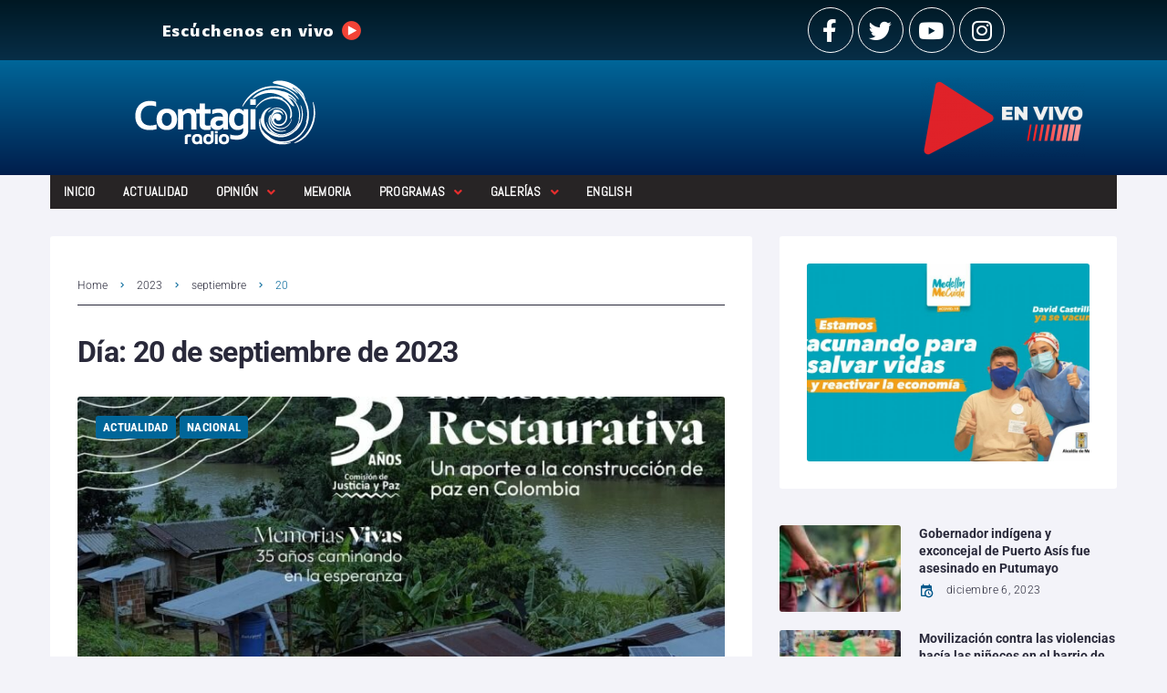

--- FILE ---
content_type: text/html
request_url: https://www.contagioradio.com/2023/09/20/
body_size: 32804
content:
<!DOCTYPE html>
<html lang="es">
<head>
  <meta charset="UTF-8">
  <script>
  window.dataLayer = window.dataLayer || [];
  function gtag(){dataLayer.push(arguments);}
  gtag('js', new Date());
  gtag('config', 'UA-11652077-1');
  </script>
  <link rel="profile" href="https://gmpg.org/xfn/11">
  <link rel="pingback" href="/xmlrpc.php">
  <meta name="viewport" content="width=device-width, initial-scale=1">
  <meta name="theme-color" content="#006699">
  <title>septiembre 20, 2023 &ndash; Contagio Radio</title>
  <link rel="canonical" href="https://www.contagioradio.com/2023/09/20/">
  <meta property="og:locale" content="es_ES">
  <meta property="og:type" content="website">
  <meta property="og:title" content="septiembre 20, 2023 &ndash; Contagio Radio">
  <meta property="og:url" content="https://www.contagioradio.com/2023/09/20/">
  <meta property="og:site_name" content="Contagio Radio">
  <meta name="twitter:card" content="summary_large_image">
  <meta name="twitter:site" content="@Contagioradio1">
  <script type="text/javascript" src="/wp-includes/js/jquery/jquery_min.js"></script><script type="application/ld+json" class="yoast-schema-graph">
  {"@context":"https://schema.org","@graph":[{"@type":"CollectionPage","@id":"https://www.contagioradio.com/2023/09/20/","url":"https://www.contagioradio.com/2023/09/20/","name":"septiembre 20, 2023 &#8211; Contagio Radio","isPartOf":{"@id":"https://www.contagioradio.com/#website"},"primaryImageOfPage":{"@id":"https://www.contagioradio.com/2023/09/20/#primaryimage"},"image":{"@id":"https://www.contagioradio.com/2023/09/20/#primaryimage"},"thumbnailUrl":"https://www.contagioradio.com/wp-content/uploads/2023/09/Invitacion_foro.jpg","breadcrumb":{"@id":"https://www.contagioradio.com/2023/09/20/#breadcrumb"},"inLanguage":"es"},{"@type":"ImageObject","inLanguage":"es","@id":"https://www.contagioradio.com/2023/09/20/#primaryimage","url":"https://www.contagioradio.com/wp-content/uploads/2023/09/Invitacion_foro.jpg","contentUrl":"https://www.contagioradio.com/wp-content/uploads/2023/09/Invitacion_foro.jpg","width":1126,"height":1407},{"@type":"BreadcrumbList","@id":"https://www.contagioradio.com/2023/09/20/#breadcrumb","itemListElement":[{"@type":"ListItem","position":1,"name":"Portada","item":"https://www.contagioradio.com/"},{"@type":"ListItem","position":2,"name":"Archivo de septiembre 20, 2023"}]},{"@type":"WebSite","@id":"https://www.contagioradio.com/#website","url":"https://www.contagioradio.com/","name":"Contagio Radio","description":"Medio de informaci&oacute;n en Colombia con enfoque en derechos humanos","publisher":{"@id":"https://www.contagioradio.com/#organization"},"potentialAction":[{"@type":"SearchAction","target":{"@type":"EntryPoint","urlTemplate":"https://www.contagioradio.com/?s={search_term_string}"},"query-input":"required name=search_term_string"}],"inLanguage":"es"},{"@type":"Organization","@id":"https://www.contagioradio.com/#organization","name":"Contagio Radio","url":"https://www.contagioradio.com/","logo":{"@type":"ImageObject","inLanguage":"es","@id":"https://www.contagioradio.com/#/schema/logo/image/","url":"https://www.contagioradio.com/wp-content/uploads/2018/04/Contagio-Radio-logop.png","contentUrl":"https://www.contagioradio.com/wp-content/uploads/2018/04/Contagio-Radio-logop.png","width":242,"height":90,"caption":"Contagio Radio"},"image":{"@id":"https://www.contagioradio.com/#/schema/logo/image/"},"sameAs":["https://www.facebook.com/contagioradio/","https://twitter.com/Contagioradio1","https://www.instagram.com/contagioradio/","https://www.youtube.com/user/ContagioRadio"]}]}
  </script>
  
  
  <link rel="alternate" type="application/rss+xml" title="Contagio Radio &raquo; Feed" href="/feed/">
  <link rel="alternate" type="application/rss+xml" title="Contagio Radio &raquo; Feed de los comentarios" href="/comments/feed/">
  <script type="text/javascript">
  window._wpemojiSettings = {"baseUrl":"https:\/\/s.w.org\/images\/core\/emoji\/14.0.0\/72x72\/","ext":".png","svgUrl":"https:\/\/s.w.org\/images\/core\/emoji\/14.0.0\/svg\/","svgExt":".svg","source":{"concatemoji":"\/wp-includes\/js\/wp-emoji-release.min.js?ver=6.2.3"}};
  /*! This file is auto-generated */
  !function(e,a,t){var n,r,o,i=a.createElement("canvas"),p=i.getContext&&i.getContext("2d");function s(e,t){p.clearRect(0,0,i.width,i.height),p.fillText(e,0,0);e=i.toDataURL();return p.clearRect(0,0,i.width,i.height),p.fillText(t,0,0),e===i.toDataURL()}function c(e){var t=a.createElement("script");t.src=e,t.defer=t.type="text/javascript",a.getElementsByTagName("head")[0].appendChild(t)}for(o=Array("flag","emoji"),t.supports={everything:!0,everythingExceptFlag:!0},r=0;r<o.length;r++)t.supports[o[r]]=function(e){if(p&&p.fillText)switch(p.textBaseline="top",p.font="600 32px Arial",e){case"flag":return s("\ud83c\udff3\ufe0f\u200d\u26a7\ufe0f","\ud83c\udff3\ufe0f\u200b\u26a7\ufe0f")?!1:!s("\ud83c\uddfa\ud83c\uddf3","\ud83c\uddfa\u200b\ud83c\uddf3")&&!s("\ud83c\udff4\udb40\udc67\udb40\udc62\udb40\udc65\udb40\udc6e\udb40\udc67\udb40\udc7f","\ud83c\udff4\u200b\udb40\udc67\u200b\udb40\udc62\u200b\udb40\udc65\u200b\udb40\udc6e\u200b\udb40\udc67\u200b\udb40\udc7f");case"emoji":return!s("\ud83e\udef1\ud83c\udffb\u200d\ud83e\udef2\ud83c\udfff","\ud83e\udef1\ud83c\udffb\u200b\ud83e\udef2\ud83c\udfff")}return!1}(o[r]),t.supports.everything=t.supports.everything&&t.supports[o[r]],"flag"!==o[r]&&(t.supports.everythingExceptFlag=t.supports.everythingExceptFlag&&t.supports[o[r]]);t.supports.everythingExceptFlag=t.supports.everythingExceptFlag&&!t.supports.flag,t.DOMReady=!1,t.readyCallback=function(){t.DOMReady=!0},t.supports.everything||(n=function(){t.readyCallback()},a.addEventListener?(a.addEventListener("DOMContentLoaded",n,!1),e.addEventListener("load",n,!1)):(e.attachEvent("onload",n),a.attachEvent("onreadystatechange",function(){"complete"===a.readyState&&t.readyCallback()})),(e=t.source||{}).concatemoji?c(e.concatemoji):e.wpemoji&&e.twemoji&&(c(e.twemoji),c(e.wpemoji)))}(window,document,window._wpemojiSettings);
  </script>
  <script id="conta-ready">
                        window.advanced_ads_ready=function(e,a){a=a||"complete";var d=function(e){return"interactive"===a?"loading"!==e:"complete"===e};d(document.readyState)?e():document.addEventListener("readystatechange",(function(a){d(a.target.readyState)&&e()}),{once:"interactive"===a})},window.advanced_ads_ready_queue=window.advanced_ads_ready_queue||[];              
  </script>
  <style type="text/css">
  img.wp-smiley,
  img.emoji {
        display: inline !important;
        border: none !important;
        box-shadow: none !important;
        height: 1em !important;
        width: 1em !important;
        margin: 0 0.07em !important;
        vertical-align: -0.1em !important;
        background: none !important;
        padding: 0 !important;
  }
  </style>
  
  <style id="wp-block-library-inline-css" type="text/css">
  .has-text-align-justify{text-align:justify;}
  </style>
  
  
  
  <style id="global-styles-inline-css" type="text/css">
  body{--wp--preset--color--black: #000000;--wp--preset--color--cyan-bluish-gray: #abb8c3;--wp--preset--color--white: #ffffff;--wp--preset--color--pale-pink: #f78da7;--wp--preset--color--vivid-red: #cf2e2e;--wp--preset--color--luminous-vivid-orange: #ff6900;--wp--preset--color--luminous-vivid-amber: #fcb900;--wp--preset--color--light-green-cyan: #7bdcb5;--wp--preset--color--vivid-green-cyan: #00d084;--wp--preset--color--pale-cyan-blue: #8ed1fc;--wp--preset--color--vivid-cyan-blue: #0693e3;--wp--preset--color--vivid-purple: #9b51e0;--wp--preset--gradient--vivid-cyan-blue-to-vivid-purple: linear-gradient(135deg,rgba(6,147,227,1) 0%,rgb(155,81,224) 100%);--wp--preset--gradient--light-green-cyan-to-vivid-green-cyan: linear-gradient(135deg,rgb(122,220,180) 0%,rgb(0,208,130) 100%);--wp--preset--gradient--luminous-vivid-amber-to-luminous-vivid-orange: linear-gradient(135deg,rgba(252,185,0,1) 0%,rgba(255,105,0,1) 100%);--wp--preset--gradient--luminous-vivid-orange-to-vivid-red: linear-gradient(135deg,rgba(255,105,0,1) 0%,rgb(207,46,46) 100%);--wp--preset--gradient--very-light-gray-to-cyan-bluish-gray: linear-gradient(135deg,rgb(238,238,238) 0%,rgb(169,184,195) 100%);--wp--preset--gradient--cool-to-warm-spectrum: linear-gradient(135deg,rgb(74,234,220) 0%,rgb(151,120,209) 20%,rgb(207,42,186) 40%,rgb(238,44,130) 60%,rgb(251,105,98) 80%,rgb(254,248,76) 100%);--wp--preset--gradient--blush-light-purple: linear-gradient(135deg,rgb(255,206,236) 0%,rgb(152,150,240) 100%);--wp--preset--gradient--blush-bordeaux: linear-gradient(135deg,rgb(254,205,165) 0%,rgb(254,45,45) 50%,rgb(107,0,62) 100%);--wp--preset--gradient--luminous-dusk: linear-gradient(135deg,rgb(255,203,112) 0%,rgb(199,81,192) 50%,rgb(65,88,208) 100%);--wp--preset--gradient--pale-ocean: linear-gradient(135deg,rgb(255,245,203) 0%,rgb(182,227,212) 50%,rgb(51,167,181) 100%);--wp--preset--gradient--electric-grass: linear-gradient(135deg,rgb(202,248,128) 0%,rgb(113,206,126) 100%);--wp--preset--gradient--midnight: linear-gradient(135deg,rgb(2,3,129) 0%,rgb(40,116,252) 100%);--wp--preset--duotone--dark-grayscale: url('#wp-duotone-dark-grayscale');--wp--preset--duotone--grayscale: url('#wp-duotone-grayscale');--wp--preset--duotone--purple-yellow: url('#wp-duotone-purple-yellow');--wp--preset--duotone--blue-red: url('#wp-duotone-blue-red');--wp--preset--duotone--midnight: url('#wp-duotone-midnight');--wp--preset--duotone--magenta-yellow: url('#wp-duotone-magenta-yellow');--wp--preset--duotone--purple-green: url('#wp-duotone-purple-green');--wp--preset--duotone--blue-orange: url('#wp-duotone-blue-orange');--wp--preset--font-size--small: 13px;--wp--preset--font-size--medium: 20px;--wp--preset--font-size--large: 36px;--wp--preset--font-size--x-large: 42px;--wp--preset--spacing--20: 0.44rem;--wp--preset--spacing--30: 0.67rem;--wp--preset--spacing--40: 1rem;--wp--preset--spacing--50: 1.5rem;--wp--preset--spacing--60: 2.25rem;--wp--preset--spacing--70: 3.38rem;--wp--preset--spacing--80: 5.06rem;--wp--preset--shadow--natural: 6px 6px 9px rgba(0, 0, 0, 0.2);--wp--preset--shadow--deep: 12px 12px 50px rgba(0, 0, 0, 0.4);--wp--preset--shadow--sharp: 6px 6px 0px rgba(0, 0, 0, 0.2);--wp--preset--shadow--outlined: 6px 6px 0px -3px rgba(255, 255, 255, 1), 6px 6px rgba(0, 0, 0, 1);--wp--preset--shadow--crisp: 6px 6px 0px rgba(0, 0, 0, 1);}:where(.is-layout-flex){gap: 0.5em;}body .is-layout-flow > .alignleft{float: left;margin-inline-start: 0;margin-inline-end: 2em;}body .is-layout-flow > .alignright{float: right;margin-inline-start: 2em;margin-inline-end: 0;}body .is-layout-flow > .aligncenter{margin-left: auto !important;margin-right: auto !important;}body .is-layout-constrained > .alignleft{float: left;margin-inline-start: 0;margin-inline-end: 2em;}body .is-layout-constrained > .alignright{float: right;margin-inline-start: 2em;margin-inline-end: 0;}body .is-layout-constrained > .aligncenter{margin-left: auto !important;margin-right: auto !important;}body .is-layout-constrained > :where(:not(.alignleft):not(.alignright):not(.alignfull)){max-width: var(--wp--style--global--content-size);margin-left: auto !important;margin-right: auto !important;}body .is-layout-constrained > .alignwide{max-width: var(--wp--style--global--wide-size);}body .is-layout-flex{display: flex;}body .is-layout-flex{flex-wrap: wrap;align-items: center;}body .is-layout-flex > *{margin: 0;}:where(.wp-block-columns.is-layout-flex){gap: 2em;}.has-black-color{color: var(--wp--preset--color--black) !important;}.has-cyan-bluish-gray-color{color: var(--wp--preset--color--cyan-bluish-gray) !important;}.has-white-color{color: var(--wp--preset--color--white) !important;}.has-pale-pink-color{color: var(--wp--preset--color--pale-pink) !important;}.has-vivid-red-color{color: var(--wp--preset--color--vivid-red) !important;}.has-luminous-vivid-orange-color{color: var(--wp--preset--color--luminous-vivid-orange) !important;}.has-luminous-vivid-amber-color{color: var(--wp--preset--color--luminous-vivid-amber) !important;}.has-light-green-cyan-color{color: var(--wp--preset--color--light-green-cyan) !important;}.has-vivid-green-cyan-color{color: var(--wp--preset--color--vivid-green-cyan) !important;}.has-pale-cyan-blue-color{color: var(--wp--preset--color--pale-cyan-blue) !important;}.has-vivid-cyan-blue-color{color: var(--wp--preset--color--vivid-cyan-blue) !important;}.has-vivid-purple-color{color: var(--wp--preset--color--vivid-purple) !important;}.has-black-background-color{background-color: var(--wp--preset--color--black) !important;}.has-cyan-bluish-gray-background-color{background-color: var(--wp--preset--color--cyan-bluish-gray) !important;}.has-white-background-color{background-color: var(--wp--preset--color--white) !important;}.has-pale-pink-background-color{background-color: var(--wp--preset--color--pale-pink) !important;}.has-vivid-red-background-color{background-color: var(--wp--preset--color--vivid-red) !important;}.has-luminous-vivid-orange-background-color{background-color: var(--wp--preset--color--luminous-vivid-orange) !important;}.has-luminous-vivid-amber-background-color{background-color: var(--wp--preset--color--luminous-vivid-amber) !important;}.has-light-green-cyan-background-color{background-color: var(--wp--preset--color--light-green-cyan) !important;}.has-vivid-green-cyan-background-color{background-color: var(--wp--preset--color--vivid-green-cyan) !important;}.has-pale-cyan-blue-background-color{background-color: var(--wp--preset--color--pale-cyan-blue) !important;}.has-vivid-cyan-blue-background-color{background-color: var(--wp--preset--color--vivid-cyan-blue) !important;}.has-vivid-purple-background-color{background-color: var(--wp--preset--color--vivid-purple) !important;}.has-black-border-color{border-color: var(--wp--preset--color--black) !important;}.has-cyan-bluish-gray-border-color{border-color: var(--wp--preset--color--cyan-bluish-gray) !important;}.has-white-border-color{border-color: var(--wp--preset--color--white) !important;}.has-pale-pink-border-color{border-color: var(--wp--preset--color--pale-pink) !important;}.has-vivid-red-border-color{border-color: var(--wp--preset--color--vivid-red) !important;}.has-luminous-vivid-orange-border-color{border-color: var(--wp--preset--color--luminous-vivid-orange) !important;}.has-luminous-vivid-amber-border-color{border-color: var(--wp--preset--color--luminous-vivid-amber) !important;}.has-light-green-cyan-border-color{border-color: var(--wp--preset--color--light-green-cyan) !important;}.has-vivid-green-cyan-border-color{border-color: var(--wp--preset--color--vivid-green-cyan) !important;}.has-pale-cyan-blue-border-color{border-color: var(--wp--preset--color--pale-cyan-blue) !important;}.has-vivid-cyan-blue-border-color{border-color: var(--wp--preset--color--vivid-cyan-blue) !important;}.has-vivid-purple-border-color{border-color: var(--wp--preset--color--vivid-purple) !important;}.has-vivid-cyan-blue-to-vivid-purple-gradient-background{background: var(--wp--preset--gradient--vivid-cyan-blue-to-vivid-purple) !important;}.has-light-green-cyan-to-vivid-green-cyan-gradient-background{background: var(--wp--preset--gradient--light-green-cyan-to-vivid-green-cyan) !important;}.has-luminous-vivid-amber-to-luminous-vivid-orange-gradient-background{background: var(--wp--preset--gradient--luminous-vivid-amber-to-luminous-vivid-orange) !important;}.has-luminous-vivid-orange-to-vivid-red-gradient-background{background: var(--wp--preset--gradient--luminous-vivid-orange-to-vivid-red) !important;}.has-very-light-gray-to-cyan-bluish-gray-gradient-background{background: var(--wp--preset--gradient--very-light-gray-to-cyan-bluish-gray) !important;}.has-cool-to-warm-spectrum-gradient-background{background: var(--wp--preset--gradient--cool-to-warm-spectrum) !important;}.has-blush-light-purple-gradient-background{background: var(--wp--preset--gradient--blush-light-purple) !important;}.has-blush-bordeaux-gradient-background{background: var(--wp--preset--gradient--blush-bordeaux) !important;}.has-luminous-dusk-gradient-background{background: var(--wp--preset--gradient--luminous-dusk) !important;}.has-pale-ocean-gradient-background{background: var(--wp--preset--gradient--pale-ocean) !important;}.has-electric-grass-gradient-background{background: var(--wp--preset--gradient--electric-grass) !important;}.has-midnight-gradient-background{background: var(--wp--preset--gradient--midnight) !important;}.has-small-font-size{font-size: var(--wp--preset--font-size--small) !important;}.has-medium-font-size{font-size: var(--wp--preset--font-size--medium) !important;}.has-large-font-size{font-size: var(--wp--preset--font-size--large) !important;}.has-x-large-font-size{font-size: var(--wp--preset--font-size--x-large) !important;}
  .wp-block-navigation a:where(:not(.wp-element-button)){color: inherit;}
  :where(.wp-block-columns.is-layout-flex){gap: 2em;}
  .wp-block-pullquote{font-size: 1.5em;line-height: 1.6;}
  </style>
  
  
  
  
  
  
  
  
  
  
  
  
  <style id="elementor-frontend-inline-css" type="text/css">
  select{color:black}.elementor-kit-85618{--e-global-color-primary:#6EC1E4;--e-global-color-secondary:#54595F;--e-global-color-text:#7A7A7A;--e-global-color-accent:#61CE70;--e-global-color-5ba5f290:#4054B2;--e-global-color-6144a8ed:#23A455;--e-global-color-4a5c1001:#000;--e-global-color-2b08d2c1:#FFF;--e-global-typography-primary-font-family:"Roboto";--e-global-typography-primary-font-weight:600;--e-global-typography-secondary-font-family:"Roboto Slab";--e-global-typography-secondary-font-weight:400;--e-global-typography-text-font-family:"Roboto";--e-global-typography-text-font-weight:400;--e-global-typography-accent-font-family:"Roboto";--e-global-typography-accent-font-weight:500;}.elementor-section.elementor-section-boxed > .elementor-container{max-width:1200px;}.e-con{--container-max-width:1200px;}.elementor-widget:not(:last-child){margin-bottom:20px;}.elementor-element{--widgets-spacing:20px;}{}h1.entry-title{display:var(--page-title-display);}.elementor-lightbox{background-color:#0c0c0c;}@media(max-width:1024px){.elementor-section.elementor-section-boxed > .elementor-container{max-width:1024px;}.e-con{--container-max-width:1024px;}}@media(max-width:767px){.elementor-section.elementor-section-boxed > .elementor-container{max-width:767px;}.e-con{--container-max-width:767px;}}
  .elementor-2027 .elementor-element.elementor-element-31a0 > .elementor-container{max-width:954px;}.elementor-2027 .elementor-element.elementor-element-31a0 > .elementor-container > .elementor-column > .elementor-widget-wrap{align-content:center;align-items:center;}.elementor-2027 .elementor-element.elementor-element-31a0 .elementor-repeater-item-af3a7d3.jet-parallax-section__layout .jet-parallax-section__image{background-size:auto;}.elementor-2027 .elementor-element.elementor-element-7825fab > .elementor-element-populated{padding:8px 15px 8px 15px;}.elementor-2027 .elementor-element.elementor-element-08655bf{color:#ffffff;font-family:"Candal", Sans-serif;font-weight:300;}.elementor-2027 .elementor-element.elementor-element-c5d > .elementor-element-populated{padding:8px 15px 8px 15px;}.elementor-2027 .elementor-element.elementor-element-6634{--grid-template-columns:repeat(0, auto);--grid-column-gap:5px;--grid-row-gap:0px;}.elementor-2027 .elementor-element.elementor-element-6634 .elementor-widget-container{text-align:right;}.elementor-2027 .elementor-element.elementor-element-6634 .elementor-social-icon{background-color:rgba(0,0,0,0);border-style:solid;border-width:1px 1px 1px 1px;border-color:#ffffff;}.elementor-2027 .elementor-element.elementor-element-6634 .elementor-social-icon i{color:#ffffff;}.elementor-2027 .elementor-element.elementor-element-6634 .elementor-social-icon svg{fill:#ffffff;}.elementor-2027 .elementor-element.elementor-element-6634 .elementor-social-icon:hover i{color:#ffffff;}.elementor-2027 .elementor-element.elementor-element-6634 .elementor-social-icon:hover svg{fill:#ffffff;}.elementor-2027 .elementor-element.elementor-element-31a0:not(.elementor-motion-effects-element-type-background), .elementor-2027 .elementor-element.elementor-element-31a0 > .elementor-motion-effects-container > .elementor-motion-effects-layer{background-color:transparent;background-image:linear-gradient(180deg, #001823 0%, #072e47 100%);}.elementor-2027 .elementor-element.elementor-element-31a0{transition:background 0.3s, border 0.3s, border-radius 0.3s, box-shadow 0.3s;}.elementor-2027 .elementor-element.elementor-element-31a0 > .elementor-background-overlay{transition:background 0.3s, border-radius 0.3s, opacity 0.3s;}.elementor-2027 .elementor-element.elementor-element-31a0 a:hover{color:#c6c6c6;}.elementor-2027 .elementor-element.elementor-element-71e8f1b .elementor-repeater-item-d841ec7.jet-parallax-section__layout .jet-parallax-section__image{background-size:auto;}.elementor-2027 .elementor-element.elementor-element-77a73bb .elementor-repeater-item-3112173.jet-parallax-section__layout .jet-parallax-section__image{background-size:auto;}.elementor-2027 .elementor-element.elementor-element-fa5f2c0{text-align:right;}.elementor-2027 .elementor-element.elementor-element-fa5f2c0 > .elementor-widget-container{margin:0px 0px 0px 0px;padding:0px 30px 0px 0px;}.elementor-2027 .elementor-element.elementor-element-71e8f1b:not(.elementor-motion-effects-element-type-background), .elementor-2027 .elementor-element.elementor-element-71e8f1b > .elementor-motion-effects-container > .elementor-motion-effects-layer{background-color:transparent;background-image:linear-gradient(180deg, #006699 0%, #001e4c 100%);}.elementor-2027 .elementor-element.elementor-element-71e8f1b{transition:background 0.3s, border 0.3s, border-radius 0.3s, box-shadow 0.3s;}.elementor-2027 .elementor-element.elementor-element-71e8f1b > .elementor-background-overlay{transition:background 0.3s, border-radius 0.3s, opacity 0.3s;}.elementor-2027 .elementor-element.elementor-element-6df7 .elementor-repeater-item-6d423cd.jet-parallax-section__layout .jet-parallax-section__image{background-size:auto;}.elementor-2027 .elementor-element.elementor-element-45f6 > .elementor-element-populated{transition:background 0.3s, border 0.3s, border-radius 0.3s, box-shadow 0.3s;padding:0px 15px 0px 15px;}.elementor-2027 .elementor-element.elementor-element-45f6 > .elementor-element-populated > .elementor-background-overlay{transition:background 0.3s, border-radius 0.3s, opacity 0.3s;}.elementor-2027 .elementor-element.elementor-element-178c18e .jet-nav--horizontal{justify-content:flex-start;text-align:left;}.elementor-2027 .elementor-element.elementor-element-178c18e .jet-nav--vertical .menu-item-link-top{justify-content:flex-start;text-align:left;}.elementor-2027 .elementor-element.elementor-element-178c18e .jet-nav--vertical-sub-bottom .menu-item-link-sub{justify-content:flex-start;text-align:left;}body:not(.rtl) .elementor-2027 .elementor-element.elementor-element-178c18e .jet-nav--horizontal .jet-nav__sub{text-align:left;}body.rtl .elementor-2027 .elementor-element.elementor-element-178c18e .jet-nav--horizontal .jet-nav__sub{text-align:right;}.elementor-element-6df7>.elementor-column-gap-extended>.elementor-row>.elementor-column>.elementor-element-populated>.elementor-widget-wrap{padding: 0px;}.elementor-2027 .elementor-element.elementor-element-178c18e .jet-nav--horizontal {background: #272425;}.elementor-2027 .elementor-element.elementor-element-178c18e .menu-item-link-top{color:#FFFFFF;}.elementor-2027 .elementor-element.elementor-element-178c18e .menu-item-link-top .jet-nav-arrow{color:#E62E2E;}.elementor-2027 .elementor-element.elementor-element-178c18e .menu-item-link-top .jet-nav-link-text{font-family:"Abel", Sans-serif;}.elementor-2027 .elementor-element.elementor-element-178c18e .menu-item:hover > .menu-item-link-top{color:#006699;}.elementor-2027 .elementor-element.elementor-element-178c18e .menu-item.current-menu-item .menu-item-link-top{color:#FFFFFF;}.elementor-2027 .elementor-element.elementor-element-178c18e .jet-nav__sub{background-color:#564F4F;}.elementor-2027 .elementor-element.elementor-element-178c18e .menu-item-link-sub .jet-nav-link-text{font-family:"Helvetica", Sans-serif;}.elementor-2027 .elementor-element.elementor-element-178c18e .menu-item-link-sub{color:#FFFFFF;}.elementor-2027 .elementor-element.elementor-element-178c18e .menu-item:hover > .menu-item-link-sub{color:#006699;}.elementor-2027 .elementor-element.elementor-element-178c18e .jet-nav__mobile-trigger{background-color:#FFFFFF;}.elementor-2027 .elementor-element.elementor-element-6df7{margin-top:0px;margin-bottom:0px;padding:0px 0px 0px 0px;}@media(max-width:767px){.elementor-2027 .elementor-element.elementor-element-7825fab > .elementor-element-populated{padding:0px 0px 0px 0px;}.elementor-2027 .elementor-element.elementor-element-08655bf > .elementor-widget-container{padding:0px 0px 0px 72px;}.elementor-2027 .elementor-element.elementor-element-6634 .elementor-widget-container{text-align:center;}.elementor-2027 .elementor-element.elementor-element-2f96743 img{width:85%;}.elementor-2027 .elementor-element.elementor-element-2f96743 > .elementor-widget-container{margin:0px 0px 0px 0px;padding:0px 0px 0px 0px;}.elementor-2027 .elementor-element.elementor-element-178c18e .jet-mobile-menu .menu-item-link{justify-content:flex-start;text-align:left;}.elementor-2027 .elementor-element.elementor-element-178c18e .menu-item-link-sub .jet-nav-link-text{font-size:14px;line-height:1.2em;}.elementor-2027 .elementor-element.elementor-element-178c18e .jet-nav{background-color:#FFFFFF;}.elementor-2027 .elementor-element.elementor-element-178c18e .jet-mobile-menu-active .jet-nav{box-shadow:0px 0px 10px 0px rgba(236, 232, 232, 0.88);}}@media(max-width:1024px) and (min-width:768px){.elementor-2027 .elementor-element.elementor-element-7825fab{width:15%;}.elementor-2027 .elementor-element.elementor-element-c5d{width:30%;}}
  .elementor-1978 .elementor-element.elementor-element-5780 .elementor-repeater-item-33d0cec.jet-parallax-section__layout .jet-parallax-section__image{background-size:auto;}.elementor-1978 .elementor-element.elementor-element-2b7c .jet-logo{justify-content:flex-start;}.elementor-1978 .elementor-element.elementor-element-2b7c > .elementor-widget-container{padding:0px 0px 10px 0px;}.elementor-1978 .elementor-element.elementor-element-7c05{color:#c3c3c9;font-size:12px;line-height:2em;}.elementor-1978 .elementor-element.elementor-element-c041ed6 .elementor-heading-title{color:#ffffff;font-size:14px;}.elementor-1978 .elementor-element.elementor-element-45a{--grid-template-columns:repeat(0, auto);--grid-column-gap:5px;--grid-row-gap:0px;}.elementor-1978 .elementor-element.elementor-element-45a .elementor-widget-container{text-align:left;}.elementor-1978 .elementor-element.elementor-element-45a .elementor-social-icon{background-color:rgba(0,0,0,0);}.elementor-1978 .elementor-element.elementor-element-45a .elementor-social-icon i{color:#ffffff;}.elementor-1978 .elementor-element.elementor-element-45a .elementor-social-icon svg{fill:#ffffff;}.elementor-1978 .elementor-element.elementor-element-45a .elementor-social-icon:hover i{color:#ffffff;}.elementor-1978 .elementor-element.elementor-element-45a .elementor-social-icon:hover svg{fill:#ffffff;}.elementor-1978 .elementor-element.elementor-element-44b2 .jet-smart-listing__posts .jet-smart-listing__post-wrapper{flex:0 0 calc( 100% / 1 );max-width:calc( 100% / 1 );}.elementor-1978 .elementor-element.elementor-element-44b2 .jet-smart-listing__post-thumbnail.post-thumbnail-simple.post-thumbnail-simple{max-width:23%;flex:0 0 23%;}.elementor-1978 .elementor-element.elementor-element-44b2 .jet-smart-listing{margin:0px -10px 40px -10px;}.elementor-1978 .elementor-element.elementor-element-44b2 .jet-smart-listing__featured{margin:10px 10px 10px 10px;}.elementor-1978 .elementor-element.elementor-element-44b2 .jet-smart-listing__posts{margin:0px 10px 0px 10px;}.elementor-1978 .elementor-element.elementor-element-44b2 .jet-smart-listing__title{color:#ffffff;padding:0px 0px 0px 0px;margin:0px 0px 10px 0px;}.elementor-1978 .elementor-element.elementor-element-44b2 .jet-smart-listing__filter > .jet-smart-listing__filter-item > a{margin:0px 0px 0px 10px;}.elementor-1978 .elementor-element.elementor-element-44b2 .jet-smart-listing__filter-more > .jet-blog-icon{margin:0px 0px 0px 10px;}.elementor-1978 .elementor-element.elementor-element-44b2 .jet-smart-listing__featured footer .jet-smart-listing__meta,footer .post__date i{color:white}{text-align:left;}.elementor-1978 .elementor-element.elementor-element-44b2 .jet-smart-listing__featured .jet-smart-listing__more .jet-smart-listing__more-text{text-decoration:none;}.elementor-1978 .elementor-element.elementor-element-44b2 .jet-smart-listing__featured .jet-smart-listing__more:hover .jet-smart-listing__more-text{text-decoration:none;}.elementor-1978 .elementor-element.elementor-element-44b2 .jet-smart-listing__featured .jet-smart-listing__more-wrap{justify-content:flex-start;}.elementor-1978 .elementor-element.elementor-element-44b2 .jet-smart-listing__featured .jet-smart-listing__terms-link{color:#ffffff;text-decoration:none;}.elementor-1978 .elementor-element.elementor-element-44b2 .jet-smart-listing__featured .jet-smart-listing__terms-link:hover{text-decoration:none;}.elementor-1978 .elementor-element.elementor-element-44b2 .jet-smart-listing__post .post-title-simple a{color:#dddddd;}.elementor-1978 .elementor-element.elementor-element-44b2 .jet-smart-listing__post .post-title-simple{color:#dddddd;}.elementor-1978 .elementor-element.elementor-element-44b2 .jet-smart-listing__post .post-title-simple:hover a{color:#1c1c20;}.elementor-1978 .elementor-element.elementor-element-44b2 .jet-smart-listing__post .post-title-simple:hover{color:#1c1c20;}.elementor-1978 .elementor-element.elementor-element-44b2 .jet-smart-listing__post footer .jet-smart-listing__meta,footer .post__date i{color:white}{text-align:left;}.elementor-1978 .elementor-element.elementor-element-44b2 .jet-smart-listing__post .jet-smart-listing__more .jet-smart-listing__more-text{text-decoration:none;}.elementor-1978 .elementor-element.elementor-element-44b2 .jet-smart-listing__post .jet-smart-listing__more:hover .jet-smart-listing__more-text{text-decoration:none;}.elementor-1978 .elementor-element.elementor-element-44b2 .jet-smart-listing__post .jet-smart-listing__more-wrap{justify-content:flex-start;}.elementor-1978 .elementor-element.elementor-element-44b2 .jet-smart-listing__post .jet-smart-listing__terms-link{text-decoration:none;}.elementor-1978 .elementor-element.elementor-element-44b2 .jet-smart-listing__post .jet-smart-listing__terms-link:hover{text-decoration:none;}body:not(.rtl) .elementor-1978 .elementor-element.elementor-element-44b2 .jet-title-fields__item-label{margin-right:5px;}body.rtl .elementor-1978 .elementor-element.elementor-element-44b2 .jet-title-fields__item-label{margin-left:5px;}body:not(.rtl) .elementor-1978 .elementor-element.elementor-element-44b2 .jet-content-fields__item-label{margin-right:5px;}body.rtl .elementor-1978 .elementor-element.elementor-element-44b2 .jet-content-fields__item-label{margin-left:5px;}.elementor-1978 .elementor-element.elementor-element-44b2 .jet-processing{opacity:0.5;}.elementor-1978 .elementor-element.elementor-element-5780:not(.elementor-motion-effects-element-type-background), .elementor-1978 .elementor-element.elementor-element-5780 > .elementor-motion-effects-container > .elementor-motion-effects-layer{background-color:transparent;background-image:linear-gradient(180deg, #006db3 0%, #06384f 100%);}.elementor-1978 .elementor-element.elementor-element-5780{transition:background 0.3s, border 0.3s, border-radius 0.3s, box-shadow 0.3s;padding:45px 0px 40px 0px;}.elementor-1978 .elementor-element.elementor-element-5780 > .elementor-background-overlay{transition:background 0.3s, border-radius 0.3s, opacity 0.3s;}.elementor-1978 .elementor-element.elementor-element-7075 > .elementor-container > .elementor-column > .elementor-widget-wrap{align-content:center;align-items:center;}.elementor-1978 .elementor-element.elementor-element-7075 .elementor-repeater-item-5afe729.jet-parallax-section__layout .jet-parallax-section__image{background-size:auto;}.elementor-1978 .elementor-element.elementor-element-03bac9d .elementor-heading-title{color:#f9f9f9;}.elementor-1978 .elementor-element.elementor-element-55f{text-align:right;color:#c3c3c9;font-size:12px;}.elementor-1978 .elementor-element.elementor-element-7075:not(.elementor-motion-effects-element-type-background), .elementor-1978 .elementor-element.elementor-element-7075 > .elementor-motion-effects-container > .elementor-motion-effects-layer{background-color:#1c1c21;}.elementor-1978 .elementor-element.elementor-element-7075{transition:background 0.3s, border 0.3s, border-radius 0.3s, box-shadow 0.3s;padding:15px 0px 15px 0px;}.elementor-1978 .elementor-element.elementor-element-7075 > .elementor-background-overlay{transition:background 0.3s, border-radius 0.3s, opacity 0.3s;}@media(max-width:1024px) and (min-width:768px){.elementor-1978 .elementor-element.elementor-element-768b{width:50%;}.elementor-1978 .elementor-element.elementor-element-c26{width:50%;}.elementor-1978 .elementor-element.elementor-element-2c03{width:50%;}.elementor-1978 .elementor-element.elementor-element-79fe{width:100%;}.elementor-1978 .elementor-element.elementor-element-6bac{width:100%;}}@media(max-width:1024px){.elementor-1978 .elementor-element.elementor-element-55f{text-align:left;}}@media(max-width:767px){.elementor-1978 .elementor-element.elementor-element-55f{text-align:center;}}
  </style>
  
  
  
  
  
  
  <style id="has-inline-styles-inline-css" type="text/css">
  .has-social-placeholder {display: none;height: 0;width: 0;overflow: hidden;}.has-inline-text { background-color: #ffefb1; color: #000000; }.has-inline-text:hover { background-color: #fcd63c; color: #000000; }
  </style>
  
  
  
  
  
  
  <style id="storycle-skin-style-inline-css" type="text/css">
  /* #Typography */body {font-style: normal;font-weight: 300;font-size: 16px;line-height: 1.6;font-family: Roboto, sans-serif;letter-spacing: 0.03em;text-align: left;text-transform: none;color: #29293a;}h1,.h1-style {font-style: normal;font-weight: 700;font-size: 36px;line-height: 1.2;font-family: Roboto, sans-serif;letter-spacing: -0.02em;text-align: inherit;text-transform: none;color: #29293a;}h2,.h2-style {font-style: normal;font-weight: 700;font-size: 32px;line-height: 1.25;font-family: Roboto, sans-serif;letter-spacing: -0.02em;text-align: inherit;text-transform: none;color: #29293a;}h3,.h3-style {font-style: normal;font-weight: 700;font-size: 26px;line-height: 1.3;font-family: Roboto, sans-serif;letter-spacing: -0.02em;text-align: inherit;text-transform: none;color: #006699;}h4,.h4-style {font-style: normal;font-weight: 700;font-size: 22px;line-height: 1.36;font-family: Roboto, sans-serif;letter-spacing: -0.02em;text-align: inherit;text-transform: none;color: #29293a;}h5,.h5-style {font-style: normal;font-weight: 700;font-size: 18px;line-height: 1.33;font-family: Roboto, sans-serif;letter-spacing: 0em;text-align: inherit;text-transform: none;color: #29293a;}h6,.h6-style {font-style: normal;font-weight: 700;font-size: 14px;line-height: 1.4;font-family: Roboto, sans-serif;letter-spacing: 0em;text-align: inherit;text-transform: none;color: #29293a;}@media (min-width: 1200px) {h1,.h1-style { font-size: 44px; }h2,.h2-style { font-size: 32px; }h3,.h3-style { font-size: 26px; }}a,h1 a:hover,h2 a:hover,h3 a:hover,h4 a:hover,h5 a:hover,h6 a:hover { color: #006699; }a:hover { color: #e03400; }/* #Helpers */.invert { color: #ffffff; }.primary-color { color: #006699; }/* #Layout */@media (min-width: 1200px) {.site .container {max-width: 1200px;}}/* #Pages */.site--layout-boxed .site-inner,.site--layout-framed .site-inner {max-width: 1230px;background-color: #ffffff;}.card-container,.content-separate-style .card-wrapper,.content-separate-style .sidebar .widget:not(.elementor-template-widget):not(.widget_elementor-library):not(.elementor-wp-widget),.content-separate-style .post-author-bio,.content-separate-style .comments-area,.content-separate-style .related-posts {background-color: #ffffff;}/* #Elements */blockquote {border-left-color: #006699;}blockquote.quote-bg {background-color: #29293a;color: #ffffff;}blockquote:before,blockquote.quote-bg cite {color: #006699;}blockquote.quote-type-2:before {color: #006699;}cite {font-weight: 300;color: rgb(0,54,105);}hr,.elementor hr{background-color: #006699;}.wp-caption-text {color: rgb(0,54,105);}/* #Media */.mejs-video .mejs-overlay:hover .mejs-overlay-button,.video-popup__trigger:hover .video-popup__play-icon {color: #006699;}/* #Page preloader */.page-preloader-cover{background-color: #ffffff;}.page-preloader-cover .bar:before{background-color: #006699;}.page-preloader-cover .bar {background-color: rgb(5,107,158);}/* #ToTop button */#toTop {color: #ffffff;background-color: #006699;}#toTop:hover {background-color: rgb(0,77,128);}/* #Header */.header-container:not(.header-container--transparent) {background-color: #ffffff;background-repeat: no-repeat;background-attachment: scroll;background-size: cover;;background-position: center;}/* ##Logo */.site-logo--text {font-style: normal;font-weight: 700;font-size: 30px;line-height: 1;font-family: Roboto, sans-serif;letter-spacing: 0em;text-transform: none;}.site-logo__link,.site-logo__link:hover {color: #006699;}/* #Fields */input,select,textarea {font-style: normal;font-weight: 300;font-family: Roboto, sans-serif;border-color: #006699;color: #29293a;}input:focus,select:focus,textarea:focus {border-color: #006699;}.comment-form label {color: rgb(0,54,105);}/* #Main Menu */.main-navigation .menu > li > a,.jet-menu >li >a,.jet-menu-badge__inner {font-style: normal;font-weight: 700;font-family: 'Roboto Condensed', sans-serif;color: #ffffff;}.jet-menu-badge__inner {background-color: #006699;}.main-navigation .menu > li:hover > a,.main-navigation .menu > li.current_page_item > a,.main-navigation .menu > li.current_page_ancestor > a,.main-navigation .menu > li.current-menu-item > a,.main-navigation .menu > li.current-menu-ancestor > a,.jet-menu >li:hover >a,.jet-menu >li.jet-menu-hover >a,.jet-menu >li.jet-current-menu-item >a {background-color: #006699;}.main-navigation .sub-menu,.jet-sub-mega-menu,.jet-sub-menu {border-color: #006699;}.main-navigation .sub-menu a,.jet-sub-menu >li >a {color: #ffffff;}.main-navigation .sub-menu a:hover,.main-navigation .sub-menu li.current_page_item > a,.main-navigation .sub-menu li.current_page_ancestor > a,.main-navigation .sub-menu li.current-menu-item > a,.main-navigation .sub-menu li.current-menu-ancestor > a,.jet-sub-menu >li.jet-menu-hover >a,.jet-sub-menu >li.jet-current-menu-item >a,.jet-custom-nav__item.hover-state > a .jet-menu-link-text,.jet-custom-nav__sub .jet-custom-nav__item.hover-state>a .jet-menu-link-text {color: #00c8ec;}/* ##Menu toggle */.menu-toggle .menu-toggle-inner {background-color: #29293a;}.menu-toggle:hover .menu-toggle-inner {background-color: #006699;}.jet-mobile-menu-toggle-button {background-color: #006699;color: #ffffff;}/* ##Menu-item desc */.jet-menu-item-desc {font-style: normal;font-weight: 300;font-family: Roboto, sans-serif;letter-spacing: 0.03em;text-align: left;text-transform: none;color: #ffffff;}/* #Sticky label */.sticky__label {background-color: #006699;color: #ffffff;}/* #Post list*/.posts-list--default .posts-list__item,.posts-list--search .posts-list__item {border-color: rgb(5,107,158);}.post-timeline-date {color: #ffffff;}.post-timeline-date__date {background-color: #29293a;}.post-timeline-date__time {background-color: #006699;}.post-timeline-date:before {background-color: rgb(5,107,158);}/* #Entry Meta */.posts-list .entry-meta {color: rgb(0,54,105);}.post__cats a {font-style: normal;font-weight: 700;font-family: 'Roboto Condensed', sans-serif;letter-spacing: 0.02em;background-color: #006699;color: #ffffff;}.post__cats a:hover {background-color: rgb(0,77,128);}.post__cats i,.post__date i,.post__comments i,.post__tags i,.posted-by i { color: rgb(0,87,138) }.posted-by {color: #006699;}.post-via .meta-title,.post-sources .meta-title,.single-post .hentry .post__tags .meta-title {background-color: #29293a;color: #ffffff;}.post-via a,.post-sources a,.single-post .hentry .post__tags a {border-color: #006699;}.post-via a:hover,.post-sources a:hover,.single-post .hentry .post__tags a:hover {color: #ffffff;border-color: #006699;background-color: #006699;}.invert .post__cats i,.invert .post__date i,.invert .post__comments i,.invert .post__tags i,.invert .posted-by i,.invert .cs-share__icon,.invert .cherry-trend-views__count:before {color: rgb(243,243,243);}/* #Post list: Grid-2 */.posts-list--grid-2 .posts-list__item-media {background-color: #29293a;}.posts-list--grid-2 .has-thumb .posts-list__item-content,.posts-list--grid-2 .format-gallery .posts-list__item-content {background-color: rgba(41,41,58,0.5);}/* #Post Format */.format-quote .post-featured-content,.single-format-quote .single-featured-header .post-featured-content {background-color: #29293a;color: #ffffff;}.format-link .post-featured-content,.single-format-link .single-featured-header .post-featured-content{background-color: rgb(243,243,243);}/* #Related Posts */.related-posts__content:before,.related-posts__content:after {background-color: #006699;}.related-posts__nav-item {color: rgb(0,54,105);}.related-posts__nav-item:hover,.related-posts__nav-item.active {color: #006699;}/* #Single Post */.single-post .hentry .entry-footer:not(:empty),.post-author-bio__title,.related-posts__header,.comments-title,.comment-reply-title {border-color: rgb(5,107,158);}.post-author__title a,.single-author-box__title a,.comment-meta .fn,#cancel-comment-reply-link {color: #006699;}.post-author__title a:hover,.single-author-box__title a:hover,.comment-meta .fn a:hover,#cancel-comment-reply-link:hover{color: #e03400;}.comment-date__link {color: #006699;}/* #Reading progress-bar */.reading-progress-bar .progress-bar {background-color: #006699;}/* #Single Posts Templates */.post-template-single-layout-2 .single-featured-header__meta-box,.post-template-single-layout-9 .single-featured-header__inner-wrap{background-color: #006699;}.post-template-single-layout-10 .hentry .entry-content {border-color: rgb(30,132,183);}/* #Paginations */.site-content .page-links a,.site-content .page-links > .page-links__item,.nav-links .page-numbers,.woocommerce-pagination .page-numbers,.posts-load-more-btn {font-style: normal;font-weight: 700;font-family: 'Roboto Condensed', sans-serif;letter-spacing: 0.02em;}.site-content .page-links a,.nav-links .page-numbers,.woocommerce-pagination .page-numbers {color: #ffffff;background-color: #006699;border-color: #006699;}.site-content .page-links a:hover,.site-content .page-links > .page-links__item,.nav-links a.page-numbers:hover,.nav-links .page-numbers.current,.woocommerce-pagination a.page-numbers:hover,.woocommerce-pagination .page-numbers.current {color: #006699;background-color: transparent;border-color: rgb(5,107,158);}.posts-load-more-nav,.pagination,.woocommerce nav.woocommerce-pagination,.comment-navigation,.posts-navigation,.post-navigation {border-color: rgb(5,107,158);}.posts-load-more-btn {color: #006699;}.posts-load-more-btn:not([disabled]):hover {color: #e03400;}/* #Post-Comment navigation */.posts-navigation a:not(:hover) .nav-text ,.post-navigation a:not(:hover) .nav-text {color: rgb(0,54,105);}.comment-navigation a:hover,.posts-navigation a:hover,.post-navigation a:hover{color: #006699;}/* #Breadcrumbs */.site-content__wrap .breadcrumbs__inner {border-color: rgb(5,107,158);}.breadcrumbs__wrap {font-style: normal;font-weight: 300;font-size: 12px;line-height: 1.5;font-family: Roboto, sans-serif;letter-spacing: 0em;text-transform: none;}.breadcrumbs__item-target,.breadcrumbs__item-sep {color: #006699;}/* #Footer */.footer-container {background-color: #1c1c21;color: #c3c3c9;}/* #Magnific Popup*/.mfp-iframe-holder .mfp-close:hover,.mfp-image-holder .mfp-close:hover{color: #006699;}.mfp-iframe-holder .mfp-arrow:hover:before,.mfp-iframe-holder .mfp-arrow:hover:after,.mfp-image-holder .mfp-arrow:hover:before,.mfp-image-holder .mfp-arrow:hover:after{background-color: #006699;}/* #Swiper navigation*/.swiper-button-next,.swiper-button-prev,.swiper-container .swiper-button-next,.swiper-container .swiper-button-prev {color: #ffffff;background-color: #006699;}.swiper-button-next:hover,.swiper-button-prev:hover,.swiper-container .swiper-button-next:hover,.swiper-container .swiper-button-prev:hover {color: #ffffff;background-color: rgb(0,77,128);}.post-gallery .swiper-button-next,.post-gallery .swiper-button-prev {color: #006699;background-color: #ffffff;}.post-gallery .swiper-button-next:hover,.post-gallery .swiper-button-prev:hover {color: #ffffff;background-color: #006699;}.post-gallery .swiper-pagination-bullets .swiper-pagination-bullet-active,.swiper-pagination-bullets .swiper-pagination-bullet-active,.swiper-pagination-bullets .swiper-pagination-bullet:hover {background-color: #006699;}/* #Button Appearance Styles */.btn,.btn-link,.post-password-form input[type="submit"],.wpcf7 button,.wpcf7 input[type="submit"],.wpcf7 input[type="reset"],.elementor-widget .elementor-button {font-style: normal;font-weight: 700;font-family: 'Roboto Condensed', sans-serif;letter-spacing: 0.02em;}.btn-primary,.post-password-form input[type="submit"],.wpcf7 button,.wpcf7 input[type="submit"],.elementor-widget .elementor-button {color: #ffffff;background-color: #006699;}.btn-primary:hover,.post-password-form input[type="submit"]:hover,.wpcf7 button:hover,.wpcf7 input[type="submit"]:hover,.elementor-widget .elementor-button:hover {color: #ffffff;background-color: rgb(0,77,128);}.btn-secondary,.wpcf7 input[type="reset"] {color: #ffffff;background-color: #00c8ec;}.btn-secondary:hover,.wpcf7 input[type="reset"]:hover {color: #ffffff;background-color: #006699;}.widget-title {border-color: rgb(5,107,158);}/* #Widget Calendar */.widget_calendar .calendar_wrap {background-color: rgb(243,243,243);}.widget_calendar tbody tr:nth-child(odd) {background-color: rgb(230,230,230);}.widget_calendar caption,.widget_calendar tfoot a:before {color: #006699;}.widget_calendar tfoot a:hover:before {color: #29293a;}.widget_calendar tbody td#today,.widget_calendar tbody td a {color: #ffffff;}.widget_calendar tbody td#today,.widget_calendar tbody td a {background-color: #006699;}.widget_calendar tbody td a:hover {background-color: #00c8ec;color: #ffffff;}/* #Widget Tag Cloud */.tagcloud a {font-style: normal;font-weight: 700;font-family: 'Roboto Condensed', sans-serif;letter-spacing: 0.02em;color: #29293a;border-color: #006699;}.invert .tagcloud a {color: #ffffff;border-color: rgb(0,0,49);}.tagcloud a:hover {color: #ffffff;border-color: #006699;background-color: #006699;}/* #Widget Recent Posts - Comments*/.widget_recent_entries a:not(:hover),.widget_recent_comments a:not(:hover) {color: #29293a;}/* #Widget Archive - Categories */.widget_archive ul li,.widget_categories ul li{color: #006699;}/* #Widget RSS */.widget_rss a.rsswidget {font-style: normal;font-weight: 700;font-size: 14px;line-height: 1.4;font-family: Roboto, sans-serif;letter-spacing: 0em;text-transform: none;color: #29293a;}.widget_rss a.rsswidget:hover {color: #e03400;}/* #Widget date style*/.rss-date,.widget_recent_entries .post-date{color: rgb(0,54,105);}/* #Stock sticker */.invert .stock_ticker .sqitem .company,.invert .stock_ticker .sqitem .stock-price {color: #ffffff;}/* #Better recent comments - Recent comments */#better-recent-comments .comment-date {color: rgb(0,54,105);}.widget_recent_comments .comment-author-link {color: #006699;}/* #Elementor *//* ##Typography */.elementor-widget-heading h1.elementor-heading-title.elementor-size-small { font-size: 40px; }.elementor-widget-heading h1.elementor-heading-title.elementor-size-medium {font-size: 48px;}.elementor-widget-heading h1.elementor-heading-title.elementor-size-large {font-size: 53px;}.elementor-widget-heading h1.elementor-heading-title.elementor-size-xl {font-size: 57px;}.elementor-widget-heading h1.elementor-heading-title.elementor-size-xxl {font-size: 62px;}.elementor-widget-heading h2.elementor-heading-title.elementor-size-small {font-size: 29px;}.elementor-widget-heading h2.elementor-heading-title.elementor-size-medium {font-size: 35px;}.elementor-widget-heading h2.elementor-heading-title.elementor-size-large {font-size: 38px;}.elementor-widget-heading h2.elementor-heading-title.elementor-size-xl {font-size: 42px;}.elementor-widget-heading h2.elementor-heading-title.elementor-size-xxl {font-size: 45px;}.elementor-widget-heading h3.elementor-heading-title.elementor-size-small {font-size: 23px;}.elementor-widget-heading h3.elementor-heading-title.elementor-size-medium {font-size: 29px;}.elementor-widget-heading h3.elementor-heading-title.elementor-size-large {font-size: 31px;}.elementor-widget-heading h3.elementor-heading-title.elementor-size-xl {font-size: 34px;}.elementor-widget-heading h3.elementor-heading-title.elementor-size-xxl {font-size: 36px;}.elementor-widget-heading h4.elementor-heading-title.elementor-size-small {font-size: 20px;}.elementor-widget-heading h4.elementor-heading-title.elementor-size-medium {font-size: 24px;}.elementor-widget-heading h4.elementor-heading-title.elementor-size-large {font-size: 26px;}.elementor-widget-heading h4.elementor-heading-title.elementor-size-xl {font-size: 29px;}.elementor-widget-heading h4.elementor-heading-title.elementor-size-xxl {font-size: 31px;}.elementor-widget-heading h5.elementor-heading-title.elementor-size-small {font-size: 16px;}.elementor-widget-heading h5.elementor-heading-title.elementor-size-medium {font-size: 20px;}.elementor-widget-heading h5.elementor-heading-title.elementor-size-large {font-size: 22px;}.elementor-widget-heading h5.elementor-heading-title.elementor-size-xl {font-size: 23px;}.elementor-widget-heading h5.elementor-heading-title.elementor-size-xxl {font-size: 25px;}.elementor-widget-heading h6.elementor-heading-title.elementor-size-small {font-size: 13px;}.elementor-widget-heading h6.elementor-heading-title.elementor-size-medium {font-size: 15px;}.elementor-widget-heading h6.elementor-heading-title.elementor-size-large {font-size: 22px;}.elementor-widget-heading h6.elementor-heading-title.elementor-size-xl {font-size: 23px;}.elementor-widget-heading h6.elementor-heading-title.elementor-size-xxl {font-size: 25px;}.elementor-widget-heading h1.elementor-heading-title {line-height: 1.2;}.elementor-widget-heading h2.elementor-heading-title {line-height: 1.25;}.elementor-widget-heading h3.elementor-heading-title {line-height: 1.3;}.elementor-widget-heading h4.elementor-heading-title {line-height: 1.36;}.elementor-widget-heading h5.elementor-heading-title {line-height: 1.33;}.elementor-widget-heading h6.elementor-heading-title {line-height: 1.4;}.elementor-widget-heading div.elementor-heading-title,.elementor-widget-heading span.elementor-heading-title,.elementor-widget-heading p.elementor-heading-title {line-height: 1.6;}.elementor-widget-heading div.elementor-heading-title.elementor-size-small,.elementor-widget-heading span.elementor-heading-title.elementor-size-small,.elementor-widget-heading p.elementor-heading-title.elementor-size-small {font-size: 14px;}.elementor-widget-heading div.elementor-heading-title.elementor-size-medium,.elementor-widget-heading span.elementor-heading-title.elementor-size-medium,.elementor-widget-heading p.elementor-heading-title.elementor-size-medium {font-size: 18px;}.elementor-widget-heading div.elementor-heading-title.elementor-size-large,.elementor-widget-heading span.elementor-heading-title.elementor-size-large,.elementor-widget-heading p.elementor-heading-title.elementor-size-large {font-size: 19px;}.elementor-widget-heading div.elementor-heading-title.elementor-size-xl,.elementor-widget-heading span.elementor-heading-title.elementor-size-xl,.elementor-widget-heading p.elementor-heading-title.elementor-size-xl {font-size: 21px;}.elementor-widget-heading div.elementor-heading-title.elementor-size-xxl,.elementor-widget-heading span.elementor-heading-title.elementor-size-xxl,.elementor-widget-heading p.elementor-heading-title.elementor-size-xxl {font-size: 22px;}.elementor-widget-heading .elementor-heading-title>a:hover { color: #006699; }/* ## Image-Box */.elementor-image-box-title {color: #006699;}/* ## Divider */.elementor-divider-separator {border-top-color: #006699;}/* ## Icon - Icon Box */.elementor-view-framed .elementor-icon,.elementor-view-default .elementor-icon {color: #006699;border-color: #006699;}.elementor-view-stacked .elementor-icon {background-color: #006699;}/* ##Text Editor */.elementor-widget-text-editor.elementor-drop-cap-view-stacked .elementor-drop-cap{background-color: #006699;}.elementor-widget-text-editor.elementor-drop-cap-view-framed .elementor-drop-cap{border-color: #006699;color: #006699;}/* ##Jet Review */.jet-review__progress-bar {background-color: #006699;}.jet-review__field-val,.jet-review__summary-val {color: #006699;}/* ##Jet Text Ticker */.jet-text-ticker__title {font-style: normal;font-weight: 700;font-family: 'Roboto Condensed', sans-serif;letter-spacing: 0.02em;color: #ffffff;background-color: #29293a;}.jet-text-ticker__date,.jet-text-ticker__post-date,.jet-text-ticker__post-author,.jet-text-ticker .jet-blog-arrow {color: #006699;} .elementor-719 .jet-text-ticker__post-date, .elementor-719 .jet-text-ticker .jet-blog-arrow {color:white}.jet-text-ticker__item-typed:hover {color: #006699;}.jet-text-ticker .jet-blog-arrow:hover {color: #ffffff;border-color: #006699;background-color: #006699;}/* ##Jet Smart Tiles */.jet-smart-tiles {color: #ffffff;}.jet-smart-tiles-wrap .jet-blog-arrow {background-color: #ffffff;}.jet-smart-tiles-wrap .jet-blog-arrow:hover {color: #ffffff;border-color: #006699;background-color: #006699;}.jet-smart-tiles__box-title {font-style: normal;font-weight: 700;font-size: 18px;line-height: 1.33;font-family: Roboto, sans-serif;letter-spacing: 0em;text-transform: none;}.layout-2-1-2 div:nth-child(3) .jet-smart-tiles__box-title,.layout-1-1-2-h > div:nth-child(1) .jet-smart-tiles__box-title,.layout-1-1-2-v > div:nth-child(1) .jet-smart-tiles__box-title,.layout-1-2 > div:nth-child(1) .jet-smart-tiles__box-title,.layout-1-2-2 > div:nth-child(1) .jet-smart-tiles__box-title {font-style: normal;font-weight: 700;font-size: 32px;line-height: 1.25;font-family: Roboto, sans-serif;letter-spacing: -0.02em;text-transform: none;}@media (min-width: 1200px) {.layout-2-1-2 div:nth-child(3) .jet-smart-tiles__box-title,.layout-1-1-2-h > div:nth-child(1) .jet-smart-tiles__box-title,.layout-1-1-2-v > div:nth-child(1) .jet-smart-tiles__box-title,.layout-1-2 > div:nth-child(1) .jet-smart-tiles__box-title,.layout-1-2-2 > div:nth-child(1) .jet-smart-tiles__box-title {font-size: 32px;}}/* ##Jet Smart Posts List */.jet-smart-listing__filter-item > a,.jet-smart-listing__filter-item > i {color: rgb(0,54,105);}.jet-smart-listing__filter-item a:hover,.jet-smart-listing__filter-item:hover > i,.jet-smart-listing__filter-item.jet-active-item a {color: #006699;}footer .jet-smart-listing__meta,footer .post__date i{color:white} {color: rgb(0,54,105);}.jet-smart-listing__arrow {color: #006699;}.jet-smart-listing__arrow:hover {color: #ffffff;border-color: #006699;background-color: #006699;}.jet-smart-listing-wrap.jet-processing + .jet-smart-listing-loading {border-left-color: #006699;border-bottom-color: #006699;border-right-color: #006699;}.featured-layout-boxed .jet-smart-listing__post-title,.featured-layout-boxed footer .jet-smart-listing__meta,footer .post__date i{color:white}-icon,.featured-layout-boxed footer .jet-smart-listing__meta,footer .post__date i{color:white},.featured-layout-boxed .jet-smart-listing__post-excerpt,.featured-layout-boxed .posted-by {color: #ffffff;}/* ##Jet Terms Link Style*/.jet-smart-tiles__terms-link,.jet-smart-listing__terms-link {font-style: normal;font-weight: 700;font-family: 'Roboto Condensed', sans-serif;letter-spacing: 0.02em;background-color: #006699;color: #ffffff;}.jet-smart-tiles__terms-link:hover,.jet-smart-listing__terms-link:hover {background-color: rgb(0,77,128);color: #ffffff;}/* ##Jet Video Playlist */.jet-blog-playlist__heading,.jet-blog-playlist__items {background-color: #29293a;}.jet-blog-playlist__heading-title {font-style: normal;font-weight: 700;font-size: 18px;line-height: 1.33;font-family: Roboto, sans-serif;letter-spacing: 0em;text-transform: none;}.jet-blog-playlist__item-title {font-style: normal;font-weight: 700;font-size: 14px;line-height: 1.4;font-family: Roboto, sans-serif;letter-spacing: 0em;text-transform: none;}/* ##Jet Subscribe */.jet-subscribe-form .jet-subscribe-form__input {border-color: #006699;}.jet-subscribe-form .jet-subscribe-form__input:focus {border-color: #006699;}/* ##Jet Tabs */.jet-tabs .jet-tabs__control-wrapper {border-color: #006699;}.jet-tabs .jet-tabs__label-text {font-style: normal;font-weight: 700;font-family: 'Roboto Condensed', sans-serif;letter-spacing: 0.02em;}.jet-tabs__control:hover {background-color: rgb(20,122,173);}.jet-tabs__control.active-tab {background-color: #006699;}.jet-tabs__control.active-tab .jet-tabs__label-text,.jet-tabs__control:hover .jet-tabs__label-text,.jet-tabs__control.active-tab .jet-tabs__label-icon,.jet-tabs__control:hover .jet-tabs__label-icon {color: #ffffff;}/* ##Jet Nav Menu */.jet-nav .menu-item-link-top {font-style: normal;font-weight: 700;font-family: 'Roboto Condensed', sans-serif;letter-spacing: 0.02em;}/* #Jet-Menu */.jet-menu >li:hover >a:before,.jet-menu >li.jet-menu-hover >a:before,.jet-menu >li.jet-current-menu-item >a:before {background-color: #006699;}
  </style>
  <link rel="stylesheet" id="google-fonts-1-css" href="https://fonts.googleapis.com/css?family=Roboto%3A100%2C100italic%2C200%2C200italic%2C300%2C300italic%2C400%2C400italic%2C500%2C500italic%2C600%2C600italic%2C700%2C700italic%2C800%2C800italic%2C900%2C900italic%7CRoboto+Slab%3A100%2C100italic%2C200%2C200italic%2C300%2C300italic%2C400%2C400italic%2C500%2C500italic%2C600%2C600italic%2C700%2C700italic%2C800%2C800italic%2C900%2C900italic%7CCandal%3A100%2C100italic%2C200%2C200italic%2C300%2C300italic%2C400%2C400italic%2C500%2C500italic%2C600%2C600italic%2C700%2C700italic%2C800%2C800italic%2C900%2C900italic%7CAbel%3A100%2C100italic%2C200%2C200italic%2C300%2C300italic%2C400%2C400italic%2C500%2C500italic%2C600%2C600italic%2C700%2C700italic%2C800%2C800italic%2C900%2C900italic%7CAllerta%3A100%2C100italic%2C200%2C200italic%2C300%2C300italic%2C400%2C400italic%2C500%2C500italic%2C600%2C600italic%2C700%2C700italic%2C800%2C800italic%2C900%2C900italic&amp;display=auto&amp;ver=6.2.3" type="text/css" media="all">
  
  
  
  
  <link rel="preconnect" href="https://fonts.gstatic.com/" crossorigin="">
  
  
  
  <link rel="https://api.w.org/" href="/wp-json/">
<link rel="stylesheet" id="wp-block-library-css" href="/wp-includes/css/dist/block-library/style_min.css" type="text/css" media="all">
<link rel="stylesheet" id="mediaelement-css" href="/wp-includes/js/mediaelement/mediaelementplayer-legacy_min.css" type="text/css" media="all">
<link rel="stylesheet" id="wp-mediaelement-css" href="/wp-includes/js/mediaelement/wp-mediaelement_min.css" type="text/css" media="all">
<link rel="stylesheet" id="contact-form-7-css" href="/wp-content/plugins/contact-form-7/includes/css/styles.css" type="text/css" media="all">
<link rel="stylesheet" id="parent-style-css" href="/wp-content/themes/storycle/style.css" type="text/css" media="all">
<link rel="stylesheet" id="cherry-google-fonts-storycle-css" href="/wp-content/themes/storycle/assets/fonts/cherry-google-fonts-storycle.css" type="text/css" media="all">
<link rel="stylesheet" id="font-awesome-all-css" href="/wp-content/plugins/jet-menu/assets/public/lib/font-awesome/css/all_min.css" type="text/css" media="all">
<link rel="stylesheet" id="font-awesome-v4-shims-css" href="/wp-content/plugins/jet-menu/assets/public/lib/font-awesome/css/v4-shims_min.css" type="text/css" media="all">
<link rel="stylesheet" id="jet-menu-public-styles-css" href="/wp-content/plugins/jet-menu/assets/public/css/public.css" type="text/css" media="all">
<link rel="stylesheet" id="jet-blocks-css" href="/wp-content/plugins/jet-blocks/assets/css/jet-blocks.css" type="text/css" media="all">
<link rel="stylesheet" id="jet-elements-css" href="/wp-content/plugins/jet-elements/assets/css/jet-elements.css" type="text/css" media="all">
<link rel="stylesheet" id="jet-elements-skin-css" href="/wp-content/plugins/jet-elements/assets/css/jet-elements-skin.css" type="text/css" media="all">
<link rel="stylesheet" id="elementor-icons-css" href="/wp-content/plugins/elementor/assets/lib/eicons/css/elementor-icons_min.css" type="text/css" media="all">

<link rel="stylesheet" id="elementor-frontend-legacy-css" href="/wp-content/plugins/elementor/assets/css/frontend-legacy_min.css" type="text/css" media="all"><link rel="stylesheet" id="elementor-frontend-css" href="/wp-content/plugins/elementor/assets/css/frontend_min.css" type="text/css" media="all">
<link rel="stylesheet" id="swiper-css" href="/wp-content/plugins/elementor/assets/lib/swiper/css/swiper_min.css" type="text/css" media="all">
<link rel="stylesheet" id="jet-blog-css" href="/wp-content/plugins/jet-blog/assets/css/jet-blog.css" type="text/css" media="all">
<link rel="stylesheet" id="jet-tabs-frontend-css" href="/wp-content/plugins/jet-tabs/assets/css/jet-tabs-frontend.css" type="text/css" media="all">
<link rel="stylesheet" id="jet-tricks-frontend-css" href="/wp-content/plugins/jet-tricks/assets/css/jet-tricks-frontend.css" type="text/css" media="all">
<link rel="stylesheet" id="font-awesome-5-all-css" href="/wp-content/plugins/elementor/assets/lib/font-awesome/css/all_min.css" type="text/css" media="all">
<link rel="stylesheet" id="font-awesome-4-shim-css" href="/wp-content/plugins/elementor/assets/lib/font-awesome/css/v4-shims_min.css" type="text/css" media="all">
<link rel="stylesheet" id="font-awesome-css" href="/wp-content/plugins/elementor/assets/lib/font-awesome/css/font-awesome_min.css" type="text/css" media="all">
<link rel="stylesheet" id="magnific-popup-css" href="/wp-content/themes/storycle/assets/css/magnific-popup_min.css" type="text/css" media="all">
<link rel="stylesheet" id="jquery-swiper-css" href="/wp-content/themes/storycle/assets/css/swiper_min.css" type="text/css" media="all">
<link rel="stylesheet" id="material-design-icons-css" href="/wp-content/themes/storycle/assets/css/materialdesignicons_min.css" type="text/css" media="all">
<link rel="stylesheet" id="storycle-theme-style-css" href="/wp-content/themes/storycle-child/style.css" type="text/css" media="all">
<link rel="stylesheet" id="storycle-skin-style-css" href="/wp-content/themes/storycle/skins/default/style-skin.css" type="text/css" media="all">
<link rel="stylesheet" id="social-logos-css" href="/wp-content/plugins/jetpack/_inc/social-logos/social-logos_min.css" type="text/css" media="all">
<link rel="stylesheet" id="elementor-icons-shared-0-css" href="/wp-content/plugins/elementor/assets/lib/font-awesome/css/fontawesome_min.css" type="text/css" media="all">
<link rel="stylesheet" id="elementor-icons-fa-solid-css" href="/wp-content/plugins/elementor/assets/lib/font-awesome/css/solid_min.css" type="text/css" media="all">
<link rel="stylesheet" id="elementor-icons-fa-brands-css" href="/wp-content/plugins/elementor/assets/lib/font-awesome/css/brands_min.css" type="text/css" media="all">
<link rel="stylesheet" id="jetpack_css-css" href="/wp-content/plugins/jetpack/css/jetpack.css" type="text/css" media="all"><script type="text/javascript" src="/wp-includes/js/jquery/jquery-migrate_min.js" id="jquery-migrate-js"></script>
<script type="text/javascript" src="/wp-content/plugins/elementor/assets/lib/font-awesome/js/v4-shims_min.js" id="font-awesome-4-shim-js"></script>
  
  <link rel="wlwmanifest" type="application/wlwmanifest+xml" href="/wp-includes/wlwmanifest.xml">
  <style>
  img#wpstats{display:none}
  </style>
  <style type="text/css">
  .recentcomments a{display:inline !important;padding:0 !important;margin:0 !important;}
  </style>
  <link rel="icon" href="/wp-content/uploads/2019/01/Contagio-Radio-favicon-150x131.png" sizes="32x32">
  <link rel="icon" href="/wp-content/uploads/2019/01/Contagio-Radio-favicon.png" sizes="192x192">
  <link rel="apple-touch-icon" href="/wp-content/uploads/2019/01/Contagio-Radio-favicon.png">
  <meta name="msapplication-TileImage" content="https://www.contagioradio.com/wp-content/uploads/2019/01/Contagio-Radio-favicon.png">
  <style type="text/css" id="wp-custom-css">
                        article .entry-content p, 
  article .entry-content ul li {
        text-align: justify;
  }               
  </style>
  <style id="elementor-post-1509">
  .elementor-1509 .elementor-element.elementor-element-0769cdc > .elementor-container{max-width:800px;}.elementor-1509 .elementor-element.elementor-element-0769cdc .elementor-repeater-item-805b346.jet-parallax-section__layout .jet-parallax-section__image{background-size:auto;}.elementor-1509 .elementor-element.elementor-element-59a8b78 .jet-smart-listing__posts .jet-smart-listing__post-wrapper{flex:0 0 calc( 100% / 1 );max-width:calc( 100% / 1 );}.elementor-1509 .elementor-element.elementor-element-59a8b78 .jet-smart-listing__post-thumbnail.post-thumbnail-simple.post-thumbnail-simple{max-width:36%;flex:0 0 36%;}.elementor-1509 .elementor-element.elementor-element-59a8b78 .jet-smart-listing{margin:0px -10px 40px -10px;}.elementor-1509 .elementor-element.elementor-element-59a8b78 .jet-smart-listing__featured{margin:10px 10px 10px 10px;}.elementor-1509 .elementor-element.elementor-element-59a8b78 .jet-smart-listing__posts{margin:0px 10px 0px 10px;}.elementor-1509 .elementor-element.elementor-element-59a8b78 .jet-smart-listing__title{padding:0px 0px 0px 0px;margin:0px 0px 0px 0px;}.elementor-1509 .elementor-element.elementor-element-59a8b78 .jet-smart-listing__filter > .jet-smart-listing__filter-item > a{margin:0px 0px 0px 10px;}.elementor-1509 .elementor-element.elementor-element-59a8b78 .jet-smart-listing__filter-more > .jet-blog-icon{margin:0px 0px 0px 10px;}.elementor-1509 .elementor-element.elementor-element-59a8b78 .jet-smart-listing__featured footer .jet-smart-listing__meta,footer .post__date i{color:white}{text-align:left;}.elementor-1509 .elementor-element.elementor-element-59a8b78 .jet-smart-listing__featured .jet-smart-listing__more .jet-smart-listing__more-text{text-decoration:none;}.elementor-1509 .elementor-element.elementor-element-59a8b78 .jet-smart-listing__featured .jet-smart-listing__more:hover .jet-smart-listing__more-text{text-decoration:none;}.elementor-1509 .elementor-element.elementor-element-59a8b78 .jet-smart-listing__featured .jet-smart-listing__more-wrap{justify-content:flex-start;}.elementor-1509 .elementor-element.elementor-element-59a8b78 .jet-smart-listing__featured .jet-smart-listing__terms-link{text-decoration:none;}.elementor-1509 .elementor-element.elementor-element-59a8b78 .jet-smart-listing__featured .jet-smart-listing__terms-link:hover{text-decoration:none;}.elementor-1509 .elementor-element.elementor-element-59a8b78 .jet-smart-listing__post footer .jet-smart-listing__meta,footer .post__date i{color:white}{text-align:left;}.elementor-1509 .elementor-element.elementor-element-59a8b78 .jet-smart-listing__post .jet-smart-listing__more .jet-smart-listing__more-text{text-decoration:none;}.elementor-1509 .elementor-element.elementor-element-59a8b78 .jet-smart-listing__post .jet-smart-listing__more:hover .jet-smart-listing__more-text{text-decoration:none;}.elementor-1509 .elementor-element.elementor-element-59a8b78 .jet-smart-listing__post .jet-smart-listing__more-wrap{justify-content:flex-start;}.elementor-1509 .elementor-element.elementor-element-59a8b78 .jet-smart-listing__post .jet-smart-listing__terms-link{text-decoration:none;}.elementor-1509 .elementor-element.elementor-element-59a8b78 .jet-smart-listing__post .jet-smart-listing__terms-link:hover{text-decoration:none;}body:not(.rtl) .elementor-1509 .elementor-element.elementor-element-59a8b78 .jet-title-fields__item-label{margin-right:5px;}body.rtl .elementor-1509 .elementor-element.elementor-element-59a8b78 .jet-title-fields__item-label{margin-left:5px;}body:not(.rtl) .elementor-1509 .elementor-element.elementor-element-59a8b78 .jet-content-fields__item-label{margin-right:5px;}body.rtl .elementor-1509 .elementor-element.elementor-element-59a8b78 .jet-content-fields__item-label{margin-left:5px;}.elementor-1509 .elementor-element.elementor-element-59a8b78 .jet-processing{opacity:0.5;}
  </style>
  <style>
                        .highlight-and-share-wrapper div.has-tooltip:hover:after {
                                background-color: #000000 !important;
                                color: #FFFFFF !important;
                        }
  </style>
</head>
<body class="archive date group-blog hfeed content-separate-style page-layout-fullwidth blog-default position-one-right-sidebar sidebar-1-3 skin-default jet-desktop-menu-active elementor-default elementor-kit-85618 aa-prefix-conta- has-body">
  <div id="page" class="site site--layout-fullwidth">
    <div class="site-inner">
      <a class="skip-link screen-reader-text" href="#">Skip to content</a>
      <header id="masthead" class="site-header" role="banner">
        <div data-elementor-type="jet_header" data-elementor-id="2027" class="elementor elementor-2027">
          <div class="elementor-inner">
            <div class="elementor-section-wrap">
             <section class="elementor-section elementor-top-section elementor-element elementor-element-31a0 elementor-section-content-middle elementor-section-boxed elementor-section-height-default elementor-section-height-default" data-id="31a0" data-element_type="section" data-settings='{"background_background":"gradient","jet_parallax_layout_list":[{"jet_parallax_layout_image":{"url":"","id":"","size":""},"_id":"af3a7d3","jet_parallax_layout_speed":{"unit":"%","size":50,"sizes":[]},"jet_parallax_layout_type":"scroll","jet_parallax_layout_z_index":"","jet_parallax_layout_bg_x":50,"jet_parallax_layout_bg_y":50,"jet_parallax_layout_bg_size":"auto","jet_parallax_layout_animation_prop":"transform","jet_parallax_layout_on":["desktop","tablet"],"jet_parallax_layout_image_tablet":{"url":"","id":"","size":""},"jet_parallax_layout_image_mobile":{"url":"","id":"","size":""},"jet_parallax_layout_direction":null,"jet_parallax_layout_fx_direction":null,"jet_parallax_layout_bg_x_tablet":"","jet_parallax_layout_bg_x_mobile":"","jet_parallax_layout_bg_y_tablet":"","jet_parallax_layout_bg_y_mobile":"","jet_parallax_layout_bg_size_tablet":"","jet_parallax_layout_bg_size_mobile":""}]}'>
  <div class="elementor-container elementor-column-gap-extended">
    <div class="elementor-row">
      <div class="elementor-column elementor-col-50 elementor-top-column elementor-element elementor-element-7825fab" data-id="7825fab" data-element_type="column">
        <div class="elementor-column-wrap elementor-element-populated">
          <div class="elementor-widget-wrap">
            <div class="elementor-element elementor-element-08655bf elementor-widget elementor-widget-text-editor" data-id="08655bf" data-element_type="widget" data-widget_type="text-editor.default">
              <div class="elementor-widget-container">
                <div class="elementor-text-editor elementor-clearfix">
                  <p>
                    <span style="color: #ffffff;">
                      <a style="color: #ffffff;" href="/alaire/index.html">Esc&uacute;chenos en vivo <img src="/color/25/000000/play-button-circled.png">
                      </a>
                    </span>
                  </p>
                </div>
              </div>
            </div>
          </div>
        </div>
      </div>
      <div class="elementor-column elementor-col-50 elementor-top-column elementor-element elementor-element-c5d" data-id="c5d" data-element_type="column">
        <div class="elementor-column-wrap elementor-element-populated">
          <div class="elementor-widget-wrap">
            <div class="elementor-element elementor-element-6634 e-grid-align-right elementor-social-icons-color-custom e-grid-align-mobile-center elementor-shape-circle elementor-grid-0 elementor-widget elementor-widget-social-icons" data-id="6634" data-element_type="widget" data-widget_type="social-icons.default">
              <div class="elementor-widget-container">
                <div class="elementor-social-icons-wrapper elementor-grid">
                  <span class="elementor-grid-item">
                    <a class="elementor-icon elementor-social-icon elementor-social-icon-facebook elementor-repeater-item-a1888ed" href="#" target="_blank">
                      <span class="elementor-screen-only">Facebook</span>
                      <i class="fa fa-facebook"></i>
                    </a>
                  </span>
                  <span class="elementor-grid-item">
                    <a class="elementor-icon elementor-social-icon elementor-social-icon-twitter elementor-repeater-item-1c7d405" href="#" target="_blank">
                      <span class="elementor-screen-only">Twitter</span>
                      <i class="fa fa-twitter"></i>
                    </a>
                  </span>
                  <span class="elementor-grid-item">
                    <a class="elementor-icon elementor-social-icon elementor-social-icon-youtube elementor-repeater-item-7ba398b" href="#" target="_blank">
                      <span class="elementor-screen-only">Youtube</span>
                      <i class="fa fa-youtube"></i>
                    </a>
                  </span>
                  <span class="elementor-grid-item">
                    <a class="elementor-icon elementor-social-icon elementor-social-icon-instagram elementor-repeater-item-8dd739e" href="#" target="_blank">
                      <span class="elementor-screen-only">Instagram</span>
                      <i class="fa fa-instagram"></i>
                    </a>
                  </span>
                </div>
              </div>
            </div>
          </div>
        </div>
      </div>
    </div>
  </div>
</section><section class="elementor-section elementor-top-section elementor-element elementor-element-71e8f1b elementor-section-boxed elementor-section-height-default elementor-section-height-default" data-id="71e8f1b" data-element_type="section" data-settings='{"jet_parallax_layout_list":[{"jet_parallax_layout_image":{"url":"","id":"","size":""},"_id":"d841ec7","jet_parallax_layout_image_tablet":{"url":"","id":"","size":""},"jet_parallax_layout_image_mobile":{"url":"","id":"","size":""},"jet_parallax_layout_speed":{"unit":"%","size":50,"sizes":[]},"jet_parallax_layout_type":"scroll","jet_parallax_layout_z_index":"","jet_parallax_layout_bg_x":50,"jet_parallax_layout_bg_y":50,"jet_parallax_layout_bg_size":"auto","jet_parallax_layout_animation_prop":"transform","jet_parallax_layout_on":["desktop","tablet"],"jet_parallax_layout_direction":null,"jet_parallax_layout_fx_direction":null,"jet_parallax_layout_bg_x_tablet":"","jet_parallax_layout_bg_x_mobile":"","jet_parallax_layout_bg_y_tablet":"","jet_parallax_layout_bg_y_mobile":"","jet_parallax_layout_bg_size_tablet":"","jet_parallax_layout_bg_size_mobile":""}],"background_background":"gradient"}'>
                <div class="elementor-container elementor-column-gap-default">
                  <div class="elementor-row">
                    <div class="elementor-column elementor-col-100 elementor-top-column elementor-element elementor-element-97eaa7a" data-id="97eaa7a" data-element_type="column">
                      <div class="elementor-column-wrap elementor-element-populated">
                        <div class="elementor-widget-wrap">
                          <section class="elementor-section elementor-inner-section elementor-element elementor-element-77a73bb elementor-section-boxed elementor-section-height-default elementor-section-height-default" data-id="77a73bb" data-element_type="section" data-settings='{"jet_parallax_layout_list":[{"jet_parallax_layout_image":{"url":"","id":"","size":""},"_id":"3112173","jet_parallax_layout_image_tablet":{"url":"","id":"","size":""},"jet_parallax_layout_image_mobile":{"url":"","id":"","size":""},"jet_parallax_layout_speed":{"unit":"%","size":50,"sizes":[]},"jet_parallax_layout_type":"scroll","jet_parallax_layout_z_index":"","jet_parallax_layout_bg_x":50,"jet_parallax_layout_bg_y":50,"jet_parallax_layout_bg_size":"auto","jet_parallax_layout_animation_prop":"transform","jet_parallax_layout_on":["desktop","tablet"],"jet_parallax_layout_direction":null,"jet_parallax_layout_fx_direction":null,"jet_parallax_layout_bg_x_tablet":"","jet_parallax_layout_bg_x_mobile":"","jet_parallax_layout_bg_y_tablet":"","jet_parallax_layout_bg_y_mobile":"","jet_parallax_layout_bg_size_tablet":"","jet_parallax_layout_bg_size_mobile":""}]}'>
                            <div class="elementor-container elementor-column-gap-default">
                              <div class="elementor-row">
                                <div class="elementor-column elementor-col-33 elementor-inner-column elementor-element elementor-element-fc2a1d7" data-id="fc2a1d7" data-element_type="column">
                                  <div class="elementor-column-wrap elementor-element-populated">
                                    <div class="elementor-widget-wrap">
                                      <div class="elementor-element elementor-element-2f96743 elementor-widget elementor-widget-image" data-id="2f96743" data-element_type="widget" data-widget_type="image.default">
                                        <div class="elementor-widget-container">
                                          <div class="elementor-image">
                                            <a href="/"><img width="201" height="73" src="/wp-content/uploads/2018/04/Contagio-Radio-logob-200x73.png" class="attachment-storycle-thumb-310-310 size-storycle-thumb-310-310 wp-image-60888" alt=""></a>
                                          </div>
                                        </div>
                                      </div>
                                    </div>
                                  </div>
                                </div>
                                <div class="elementor-column elementor-col-66 elementor-inner-column elementor-element elementor-element-ca08d00" data-id="ca08d00" data-element_type="column">
                                  <div class="elementor-column-wrap elementor-element-populated">
                                    <div class="elementor-widget-wrap">
                                      <div class="elementor-element elementor-element-fa5f2c0 elementor-hidden-phone elementor-widget elementor-widget-image" data-id="fa5f2c0" data-element_type="widget" data-widget_type="image.default">
                                        <div class="elementor-widget-container">
                                          <div class="elementor-image">
                                            <a href="/alaire/index.html"><img src="/wp-content/uploads/elementor/thumbs/logo-final-q67mhdqy1bnphvb150kv681y0wtjrnwx2o22gdyh5o.png" title="logo-final" alt="logo en vivo contagioradio" loading="lazy"></a>
                                          </div>
                                        </div>
                                      </div>
                                    </div>
                                  </div>
                                </div>
                              </div>
                            </div>
                          </section>
                        </div>
                      </div>
                    </div>
                  </div>
                </div>
              </section>
              <section class="elementor-section elementor-top-section elementor-element elementor-element-6df7 elementor-section-boxed elementor-section-height-default elementor-section-height-default" data-id="6df7" data-element_type="section" data-settings='{"jet_parallax_layout_list":[{"jet_parallax_layout_image":{"url":"","id":"","size":""},"_id":"6d423cd","jet_parallax_layout_speed":{"unit":"%","size":50,"sizes":[]},"jet_parallax_layout_type":"scroll","jet_parallax_layout_z_index":"","jet_parallax_layout_bg_x":50,"jet_parallax_layout_bg_y":50,"jet_parallax_layout_bg_size":"auto","jet_parallax_layout_animation_prop":"transform","jet_parallax_layout_on":["desktop","tablet"],"jet_parallax_layout_image_tablet":{"url":"","id":"","size":""},"jet_parallax_layout_image_mobile":{"url":"","id":"","size":""},"jet_parallax_layout_direction":null,"jet_parallax_layout_fx_direction":null,"jet_parallax_layout_bg_x_tablet":"","jet_parallax_layout_bg_x_mobile":"","jet_parallax_layout_bg_y_tablet":"","jet_parallax_layout_bg_y_mobile":"","jet_parallax_layout_bg_size_tablet":"","jet_parallax_layout_bg_size_mobile":""}]}'>
                <div class="elementor-container elementor-column-gap-extended">
                  <div class="elementor-row">
                    <div class="elementor-column elementor-col-100 elementor-top-column elementor-element elementor-element-45f6" data-id="45f6" data-element_type="column" data-settings='{"background_background":"classic"}'>
                      <div class="elementor-column-wrap elementor-element-populated">
                        <div class="elementor-widget-wrap">
                          <div class="elementor-element elementor-element-178c18e jet-nav-align-flex-start elementor-widget elementor-widget-jet-nav-menu" data-id="178c18e" data-element_type="widget" data-widget_type="jet-nav-menu.default">
                            <div class="elementor-widget-container">
                              <nav class="jet-nav-wrap jet-mobile-menu jet-mobile-menu--default" data-mobile-layout="default">
                                <div class="jet-nav__mobile-trigger jet-nav-mobile-trigger-align-right">
                                  <span class="jet-nav__mobile-trigger-open jet-blocks-icon"><i aria-hidden="true" class="fas fa-bars"></i></span> <span class="jet-nav__mobile-trigger-close jet-blocks-icon"><i aria-hidden="true" class="fas fa-times"></i></span>
                                </div>
                                <div class="menu-programas-container">
                                  <div class="jet-nav jet-nav--horizontal">
                                    <div class="menu-item menu-item-type-post_type menu-item-object-page menu-item-home jet-nav__item-730 jet-nav__item">
                                      <a href="/" class="menu-item-link menu-item-link-depth-0 menu-item-link-top"><span class="jet-nav-link-text">Inicio</span></a>
                                    </div>
                                    <div class="menu-item menu-item-type-post_type menu-item-object-page jet-nav__item-62537 jet-nav__item">
                                      <a href="/actualidad/" class="menu-item-link menu-item-link-depth-0 menu-item-link-top"><span class="jet-nav-link-text">Actualidad</span></a>
                                    </div>
                                    <div class="menu-item menu-item-type-post_type menu-item-object-page menu-item-has-children jet-nav__item-62598 jet-nav__item">
                                      <a href="/opinion/" class="menu-item-link menu-item-link-depth-0 menu-item-link-top"><span class="jet-nav-link-text">Opini&oacute;n</span>
                                      <div class="jet-nav-arrow">
                                        <i aria-hidden="true" class="fa fa-angle-down"></i>
                                      </div></a>
                                      <div class="jet-nav__sub jet-nav-depth-0">
                                        <div class="menu-item menu-item-type-post_type menu-item-object-page jet-nav__item-64454 jet-nav__item jet-nav-item-sub">
                                          <a href="/opinion/columnistas/" class="menu-item-link menu-item-link-depth-1 menu-item-link-sub"><span class="jet-nav-link-text">Columnistas</span></a>
                                        </div>
                                      </div>
                                    </div>
                                    <div class="menu-item menu-item-type-taxonomy menu-item-object-category jet-nav__item-60079 jet-nav__item">
                                      <a href="/categoria/memoria/sin-olvido/" class="menu-item-link menu-item-link-depth-0 menu-item-link-top"><span class="jet-nav-link-text">Memoria</span></a>
                                    </div>
                                    <div class="menu-item menu-item-type-taxonomy menu-item-object-category menu-item-has-children jet-nav__item-60146 jet-nav__item">
                                      <a href="/categoria/programas/" class="menu-item-link menu-item-link-depth-0 menu-item-link-top"><span class="jet-nav-link-text">Programas</span>
                                      <div class="jet-nav-arrow">
                                        <i aria-hidden="true" class="fa fa-angle-down"></i>
                                      </div></a>
                                      <div class="jet-nav__sub jet-nav-depth-0">
                                        <div class="menu-item menu-item-type-custom menu-item-object-custom jet-nav__item-90208 jet-nav__item jet-nav-item-sub">
                                          <a href="/programas/expreso-libertad/" class="menu-item-link menu-item-link-depth-1 menu-item-link-sub"><span class="jet-nav-link-text">Expreso Libertad</span></a>
                                        </div>
                                        <div class="menu-item menu-item-type-taxonomy menu-item-object-category jet-nav__item-105425 jet-nav__item jet-nav-item-sub">
                                          <a href="/categoria/programas/particulas-de-libertad/" class="menu-item-link menu-item-link-depth-1 menu-item-link-sub"><span class="jet-nav-link-text">Part&iacute;culas de Libertad</span></a>
                                        </div>
                                        <div class="menu-item menu-item-type-taxonomy menu-item-object-category jet-nav__item-60148 jet-nav__item jet-nav-item-sub">
                                          <a href="/categoria/voces-de-la-tierra/" class="menu-item-link menu-item-link-depth-1 menu-item-link-sub"><span class="jet-nav-link-text">Voces de la Tierra</span></a>
                                        </div>
                                        <div class="menu-item menu-item-type-taxonomy menu-item-object-category jet-nav__item-60147 jet-nav__item jet-nav-item-sub">
                                          <a href="/categoria/programas/otra-mirada/" class="menu-item-link menu-item-link-depth-1 menu-item-link-sub"><span class="jet-nav-link-text">Otra Mirada</span></a>
                                        </div>
                                        <div class="menu-item menu-item-type-taxonomy menu-item-object-category jet-nav__item-60150 jet-nav__item jet-nav-item-sub">
                                          <a href="/categoria/programas/hablemos/" class="menu-item-link menu-item-link-depth-1 menu-item-link-sub"><span class="jet-nav-link-text">Hablemos alguito</span></a>
                                        </div>
                                        <div class="menu-item menu-item-type-taxonomy menu-item-object-category jet-nav__item-60151 jet-nav__item jet-nav-item-sub">
                                          <a href="/categoria/viaje-literario/" class="menu-item-link menu-item-link-depth-1 menu-item-link-sub"><span class="jet-nav-link-text">Viaje Literario</span></a>
                                        </div>
                                        <div class="menu-item menu-item-type-taxonomy menu-item-object-category jet-nav__item-60152 jet-nav__item jet-nav-item-sub">
                                          <a href="/categoria/programas/24-cuadros/" class="menu-item-link menu-item-link-depth-1 menu-item-link-sub"><span class="jet-nav-link-text">24 Cuadros</span></a>
                                        </div>
                                        <div class="menu-item menu-item-type-taxonomy menu-item-object-category jet-nav__item-60153 jet-nav__item jet-nav-item-sub">
                                          <a href="/categoria/sonidos-urbanos/" class="menu-item-link menu-item-link-depth-1 menu-item-link-sub"><span class="jet-nav-link-text">Sonidos Urbanos</span></a>
                                        </div>
                                      </div>
                                    </div>
                                    <div class="menu-item menu-item-type-custom menu-item-object-custom menu-item-has-children jet-nav__item-60154 jet-nav__item">
                                      <a href="#" class="menu-item-link menu-item-link-depth-0 menu-item-link-top"><span class="jet-nav-link-text">Galer&iacute;as</span>
                                      <div class="jet-nav-arrow">
                                        <i aria-hidden="true" class="fa fa-angle-down"></i>
                                      </div></a>
                                      <div class="jet-nav__sub jet-nav-depth-0">
                                        <div class="menu-item menu-item-type-post_type menu-item-object-page jet-nav__item-62561 jet-nav__item jet-nav-item-sub">
                                          <a href="/galerias/videos/" class="menu-item-link menu-item-link-depth-1 menu-item-link-sub"><span class="jet-nav-link-text">Videos</span></a>
                                        </div>
                                        <div class="menu-item menu-item-type-post_type menu-item-object-page jet-nav__item-63434 jet-nav__item jet-nav-item-sub">
                                          <a href="/galerias/imagenes/" class="menu-item-link menu-item-link-depth-1 menu-item-link-sub"><span class="jet-nav-link-text">Im&aacute;genes</span></a>
                                        </div>
                                        <div class="menu-item menu-item-type-taxonomy menu-item-object-category jet-nav__item-60157 jet-nav__item jet-nav-item-sub">
                                          <a href="/categoria/galerias/infografia/" class="menu-item-link menu-item-link-depth-1 menu-item-link-sub"><span class="jet-nav-link-text">Infografia</span></a>
                                        </div>
                                      </div>
                                    </div>
                                    <div class="menu-item menu-item-type-taxonomy menu-item-object-category jet-nav__item-65196 jet-nav__item">
                                      <a href="/categoria/english/" class="menu-item-link menu-item-link-depth-0 menu-item-link-top"><span class="jet-nav-link-text">English</span></a>
                                    </div>
                                  </div>
                                </div>
                              </nav>
                            </div>
                          </div>
                        </div>
                      </div>
                    </div>
                  </div>
                </div>
              </section>
            </div>
          </div>
        </div>
      </header>
      <div id="content" class="site-content">
        <div class="site-content__wrap container">
          <div class="row">
            <div id="primary" class="col-xs-12 col-lg-8">
              <main id="main" class="site-main card-wrapper" role="main">
                <div class="breadcrumbs container">
                  <div class="breadcrumbs__inner">
                    <div class="breadcrumbs__items">
                      <div class="breadcrumbs__content">
                        <div class="breadcrumbs__wrap">
                          <div class="breadcrumbs__item">
                            <a href="/" class="breadcrumbs__item-link is-home" rel="home" title="Home">Home</a>
                          </div>
                          <div class="breadcrumbs__item">
                            <div class="breadcrumbs__item-sep">
                              <i class="mdi mdi-chevron-right"></i>
                            </div>
                          </div>
                          <div class="breadcrumbs__item">
                            <a href="/2023/" class="breadcrumbs__item-link" rel="tag" title="2023">2023</a>
                          </div>
                          <div class="breadcrumbs__item">
                            <div class="breadcrumbs__item-sep">
                              <i class="mdi mdi-chevron-right"></i>
                            </div>
                          </div>
                          <div class="breadcrumbs__item">
                            <a href="/2023/09/" class="breadcrumbs__item-link" rel="tag" title="septiembre">septiembre</a>
                          </div>
                          <div class="breadcrumbs__item">
                            <div class="breadcrumbs__item-sep">
                              <i class="mdi mdi-chevron-right"></i>
                            </div>
                          </div>
                          <div class="breadcrumbs__item">
                            <span class="breadcrumbs__item-target">20</span>
                          </div>
                        </div>
                      </div>
                    </div>
                  </div>
                </div>
                <header class="page-header">
                  <h1 class="page-title">D&iacute;a: <span>20 de septiembre de 2023</span></h1>
                </header>
                <div class="posts-list posts-list--default">
                  <article id="post-123321" class="posts-list__item card post-123321 post type-post status-publish format-standard has-post-thumbnail hentry category-actualidad category-nacional tag-35-anos tag-celebracion tag-colombia tag-comision-intereclesial-de-justicia-y-paz tag-foro-sobre-justicia-restaurativa has-thumb has-featured">
                    <div class="posts-list__item-inner">
                      <div class="posts-list__item-media">
                        <figure class="post-thumbnail">
                          <a href="/la-comision-intereclesial-de-justicia-y-paz-cumple-35/" class="post-thumbnail__link post-thumbnail--fullwidth"><img fetchpriority="high" class="post-thumbnail__img wp-post-image" src="/wp-content/uploads/2023/09/Invitacion_foro-770x540.jpg" alt="La Comisi&oacute;n Intereclesial de Justicia y Paz cumple 35" width="770" height="540"></a>
                        </figure>
                        <div class="post__cats">
                          <a class="link-category-actualidad" href="/categoria/actualidad/" rel="tag">Actualidad</a> <a class="link-category-nacional" href="/categoria/nacional/" rel="tag">Nacional</a>
                        </div>
                      </div>
                      <div class="posts-list__item-content">
                        <div class="entry-meta entry-meta-top"></div>
                        <header class="entry-header">
                          <h4 class="entry-title"><a href="/la-comision-intereclesial-de-justicia-y-paz-cumple-35/" rel="bookmark">La Comisi&oacute;n Intereclesial de Justicia y Paz cumple 35</a></h4>
                        </header>
                        <div class="entry-meta entry-meta-main">
                          <span class="posted-by vcard"><a href="/author/ctgadm/" class="posted-by__author fn" rel="author"><i class="mdi mdi-account"></i>Contagioradio</a></span><span class="post__date"><a href="/2023/09/20/" class="post__date-link"><time datetime="2023-09-20T00:11:00-05:00"><i class="mdi mdi-calendar-clock"></i>3 meses ago</time></a></span>
                        </div>
                        <div class="entry-content">
                          <p>La Comisi&oacute;n Intereclesial de Justicia y Paz celebra 35 a&ntilde;os de labor en la defensa de los Derechos Humanos en Colombia y para celebrarlo realizar&aacute; en lo que queda del&hellip;</p>
                        </div>
                        <div class="entry-meta entry-meta-bottom">
                          <div class="post__tags">
                            <i class="mdi mdi-tag"></i><a href="/tag/35-anos/" rel="tag">35 a&ntilde;os</a>, <a href="/tag/celebracion/" rel="tag">Celebraci&oacute;n</a>, <a href="/tag/colombia/" rel="tag">colombia</a>, <a href="/tag/comision-intereclesial-de-justicia-y-paz/" rel="tag">Comisi&oacute;n Intereclesial de Justicia y Paz</a>, <a href="/tag/foro-sobre-justicia-restaurativa/" rel="tag">Foro sobre justicia restaurativa</a>
                          </div>
                        </div>
                        <footer class="entry-footer">
                          <div class="entry-footer-container">
                            <div class="post__button-wrap">
                              <a href="/la-comision-intereclesial-de-justicia-y-paz-cumple-35/" class="post__button btn btn-primary"><span class="btn__text">Leer m&aacute;s</span></a>
                            </div>
                          </div>
                        </footer>
                      </div>
                    </div>
                  </article>
                </div>
                <nav class="posts-load-more-nav">
                  <button class="posts-load-more-btn" disabled><i class="posts-load-more-btn__icon mdi mdi-refresh"></i> <span class="posts-load-more-btn__text">No More Posts</span></button>
                </nav>
              </main>
            </div>
            <div id="sidebar" class="col-xs-12 col-lg-4 sidebar widget-area" role="complementary">
              <aside id="media_gallery-7" class="widget widget_media_gallery">
                <div class="post-gallery swiper-container" id="gallery-875" data-cherryslider="1" data-slider="swiper" data-init='{"loop":true,"buttons":false,"arrows":true}'>
                  <div class="swiper-wrapper">
                    <figure class="post-gallery__slide swiper-slide">
                      <a href="/wp-content/uploads/2021/07/1000x600-px-e1627484901861.jpg" class="post-gallery__link" data-cherrypopup="1" data-popup="magnificPopup" data-init='{"type":"image"}'><img width="770" height="540" src="/wp-content/uploads/2021/07/1000x600-px-770x540.jpg" class="post-gallery__image swiper-image" alt="" decoding="async" srcset="/wp-content/uploads/2021/07/1000x600-px-770x540.jpg 770w, /wp-content/uploads/2021/07/1000x600-px-370x260.jpg 370w, /wp-content/uploads/2021/07/1000x600-px-550x385.jpg 550w, /wp-content/uploads/2021/07/1000x600-px-110x78.jpg 110w, /wp-content/uploads/2021/07/1000x600-px-216x152.jpg 216w" sizes="(max-width: 770px) 100vw, 770px"></a>
                    </figure>
                  </div>
                  <div class="swiper-button-prev"></div>
                  <div class="swiper-button-next"></div>
                  <div class="swiper-pagination"></div>
                </div>
              </aside>
              <aside id="storycle-elementor-template-widget-4" class="widget elementor-template-widget">
                <div data-elementor-type="page" data-elementor-id="1509" class="elementor elementor-1509 elementor-bc-flex-widget">
                  <div class="elementor-inner">
                    <div class="elementor-section-wrap">
                      <section class="elementor-section elementor-top-section elementor-element elementor-element-0769cdc elementor-section-boxed elementor-section-height-default elementor-section-height-default" data-id="0769cdc" data-element_type="section" data-settings='{"jet_parallax_layout_list":[{"jet_parallax_layout_image":{"url":"","id":"","size":""},"_id":"805b346","jet_parallax_layout_speed":{"unit":"%","size":50,"sizes":[]},"jet_parallax_layout_type":"scroll","jet_parallax_layout_z_index":"","jet_parallax_layout_bg_x":50,"jet_parallax_layout_bg_y":50,"jet_parallax_layout_bg_size":"auto","jet_parallax_layout_animation_prop":"transform","jet_parallax_layout_image_tablet":{"url":"","id":"","size":""},"jet_parallax_layout_image_mobile":{"url":"","id":"","size":""},"jet_parallax_layout_direction":null,"jet_parallax_layout_fx_direction":null,"jet_parallax_layout_bg_x_tablet":"","jet_parallax_layout_bg_x_mobile":"","jet_parallax_layout_bg_y_tablet":"","jet_parallax_layout_bg_y_mobile":"","jet_parallax_layout_bg_size_tablet":"","jet_parallax_layout_bg_size_mobile":"","jet_parallax_layout_on":["desktop","tablet"]}]}'>
                        <div class="elementor-container elementor-column-gap-no">
                          <div class="elementor-row">
                            <div class="elementor-column elementor-col-100 elementor-top-column elementor-element elementor-element-066249a" data-id="066249a" data-element_type="column">
                              <div class="elementor-column-wrap elementor-element-populated">
                                <div class="elementor-widget-wrap">
                                  <div class="elementor-element elementor-element-59a8b78 elementor-widget elementor-widget-jet-blog-smart-listing" data-id="59a8b78" data-element_type="widget" data-widget_type="jet-blog-smart-listing.default">
                                    <div class="elementor-widget-container">
                                      <div class="elementor-jet-blog-smart-listing jet-blog">
                                        <div class="jet-smart-listing-wrap" data-settings='{"block_title":"","title_tag":"h4","featured_post":"","featured_position":null,"featured_width":null,"featured_layout":null,"featured_image_size":null,"featured_image_position":null,"featured_image_width":null,"featured_excerpt_length":null,"featured_excerpt_trimmed_ending":null,"featured_read_more":null,"featured_read_more_text":null,"featured_show_meta":null,"featured_show_author":null,"featured_show_author_icon":null,"selected_featured_show_author_icon":null,"featured_show_date":null,"featured_show_date_icon":null,"selected_featured_show_date_icon":null,"featured_show_comments":null,"featured_show_comments_icon":null,"selected_featured_show_comments_icon":null,"posts_columns_widescreen":null,"posts_columns":1,"posts_columns_laptop":null,"posts_columns_tablet_extra":null,"posts_columns_tablet":"","posts_columns_mobile_extra":null,"posts_columns_mobile":"","posts_rows":"4","image_size":"storycle-thumb-110-78","image_position":"left","image_width":{"unit":"%","size":36,"sizes":[]},"excerpt_length":0,"excerpt_trimmed_ending":"...","read_more":"","read_more_text":null,"show_meta":"yes","show_author":"","show_author_icon":null,"selected_show_author_icon":null,"show_date":"yes","show_date_icon":"mdi mdi-calendar-clock","selected_show_date_icon":{"value":"fas fa-calendar-alt","library":"fa-solid"},"show_comments":"","show_comments_icon":null,"selected_show_comments_icon":null,"query_by":"all","category_ids":null,"post_tag_ids":null,"include_ids":null,"exclude_ids":"","custom_query_by":null,"custom_terms_ids":null,"meta_query":"","meta_key":null,"meta_value":null,"show_filter":"","filter_by":null,"show_all_btn":null,"all_btn_label":null,"more_terms_icon":null,"selected_more_terms_icon":null,"show_arrows":"","arrow_type":null,"show_featured_terms":null,"show_featured_terms_tax":null,"show_terms":"","show_terms_tax":null,"featured_meta_position":null,"meta_position":"after","show_image":"yes","post_type":"post","post_ids":null,"content_related_meta":null,"show_content_related_meta":"","meta_content_related_position":null,"title_related_meta":null,"show_title_related_meta":"","meta_title_related_position":null,"featured_title_length":null,"title_length":"","add_button_icon":"","button_icon":null,"selected_button_icon":null,"post_add_button_icon":"","post_button_icon":null,"selected_post_button_icon":null,"use_custom_query":"","custom_query":null,"posts_offset":0,"order":"DESC","order_by":"date","is_archive_template":""}' data-page="1" data-term="0" data-scroll-top="">
                                          <div class="jet-smart-listing__heading">
                                            <span class="jet-smart-listing__title-placeholder"></span>
                                          </div>
                                          <div class="jet-smart-listing rows-4 no-featured">
                                            <div class="jet-smart-listing__posts">
                                              <div class="jet-smart-listing__post-wrapper">
                                                <div class="jet-smart-listing__post has-post-thumb has-thumb-postion-left">
                                                  <div class="jet-smart-listing__post-thumbnail post-thumbnail-simple">
                                                    <a href="/gobernador-indigena-y-exconcejal-de-puerto-asis-fue-asesinado-en-putumayo/"><img width="110" height="78" src="/wp-content/uploads/2021/10/55949702_1676960492406329_5701197755452489728_n-770x540-1-110x78.jpg" class="jet-smart-listing__post-thumbnail-img post-thumbnail-img-simple wp-post-image" alt="Gobernador ind&iacute;gena y exconcejal de Puerto As&iacute;s fue asesinado en Putumayo" decoding="async" srcset="/wp-content/uploads/2021/10/55949702_1676960492406329_5701197755452489728_n-770x540-1-110x78.jpg 110w, /wp-content/uploads/2021/10/55949702_1676960492406329_5701197755452489728_n-770x540-1-300x210.jpg 300w, /wp-content/uploads/2021/10/55949702_1676960492406329_5701197755452489728_n-770x540-1-768x539.jpg 768w, /wp-content/uploads/2021/10/55949702_1676960492406329_5701197755452489728_n-770x540-1-370x259.jpg 370w, /wp-content/uploads/2021/10/55949702_1676960492406329_5701197755452489728_n-770x540-1-275x195.jpg 275w, /wp-content/uploads/2021/10/55949702_1676960492406329_5701197755452489728_n-770x540-1-550x385.jpg 550w, /wp-content/uploads/2021/10/55949702_1676960492406329_5701197755452489728_n-770x540-1-216x152.jpg 216w, /wp-content/uploads/2021/10/55949702_1676960492406329_5701197755452489728_n-770x540-1-240x170.jpg 240w, /wp-content/uploads/2021/10/55949702_1676960492406329_5701197755452489728_n-770x540-1-340x240.jpg 340w, /wp-content/uploads/2021/10/55949702_1676960492406329_5701197755452489728_n-770x540-1.jpg 770w" sizes="(max-width: 110px) 100vw, 110px"></a>
                                                  </div>
                                                  <div class="jet-smart-listing__post-content">
                                                    <h6 class="jet-smart-listing__post-title post-title-simple"><a href="/gobernador-indigena-y-exconcejal-de-puerto-asis-fue-asesinado-en-putumayo/">Gobernador ind&iacute;gena y exconcejal de Puerto As&iacute;s fue asesinado en Putumayo</a></h6>
                                                    <div class="jet-smart-listing__meta">
                                                      <span class="post__date post-meta__item jet-smart-listing__meta-item"><span class="jet-smart-listing__meta-icon jet-blog-icon"><i class="mdi mdi-calendar-clock" aria-hidden="true"></i></span><a href="/2023/12/06/" class="post__date-link"><time datetime="2023-12-06T12:12:13-05:00" title="2023-12-06T12:12:13-05:00">diciembre 6, 2023</time></a></span>
                                                    </div>
                                                  </div>
                                                </div>
                                              </div>
                                              <div class="jet-smart-listing__post-wrapper">
                                                <div class="jet-smart-listing__post has-post-thumb has-thumb-postion-left">
                                                  <div class="jet-smart-listing__post-thumbnail post-thumbnail-simple">
                                                    <a href="/movilizacion-contra-las-violencias-hacia-las-nineces/"><img width="110" height="78" src="/wp-content/uploads/2023/11/Immagine-WhatsApp-2023-11-29-ore-17.02.49_9eda53b6-110x78.jpg" class="jet-smart-listing__post-thumbnail-img post-thumbnail-img-simple wp-post-image" alt="Movilizaci&oacute;n contra las violencias hac&iacute;a las ni&ntilde;eces en el barrio de Potos&iacute;, Ciudad Bol&iacute;var" decoding="async" srcset="/wp-content/uploads/2023/11/Immagine-WhatsApp-2023-11-29-ore-17.02.49_9eda53b6-110x78.jpg 110w, /wp-content/uploads/2023/11/Immagine-WhatsApp-2023-11-29-ore-17.02.49_9eda53b6-370x260.jpg 370w, /wp-content/uploads/2023/11/Immagine-WhatsApp-2023-11-29-ore-17.02.49_9eda53b6-275x195.jpg 275w, /wp-content/uploads/2023/11/Immagine-WhatsApp-2023-11-29-ore-17.02.49_9eda53b6-550x385.jpg 550w, /wp-content/uploads/2023/11/Immagine-WhatsApp-2023-11-29-ore-17.02.49_9eda53b6-770x540.jpg 770w, /wp-content/uploads/2023/11/Immagine-WhatsApp-2023-11-29-ore-17.02.49_9eda53b6-216x152.jpg 216w, /wp-content/uploads/2023/11/Immagine-WhatsApp-2023-11-29-ore-17.02.49_9eda53b6-240x170.jpg 240w, /wp-content/uploads/2023/11/Immagine-WhatsApp-2023-11-29-ore-17.02.49_9eda53b6-340x240.jpg 340w" sizes="(max-width: 110px) 100vw, 110px"></a>
                                                  </div>
                                                  <div class="jet-smart-listing__post-content">
                                                    <h6 class="jet-smart-listing__post-title post-title-simple"><a href="/movilizacion-contra-las-violencias-hacia-las-nineces/">Movilizaci&oacute;n contra las violencias hac&iacute;a las ni&ntilde;eces en el barrio de Potos&iacute;, Ciudad Bol&iacute;var</a></h6>
                                                    <div class="jet-smart-listing__meta">
                                                      <span class="post__date post-meta__item jet-smart-listing__meta-item"><span class="jet-smart-listing__meta-icon jet-blog-icon"><i class="mdi mdi-calendar-clock" aria-hidden="true"></i></span><a href="/2023/11/29/" class="post__date-link"><time datetime="2023-11-29T12:17:59-05:00" title="2023-11-29T12:17:59-05:00">noviembre 29, 2023</time></a></span>
                                                    </div>
                                                  </div>
                                                </div>
                                              </div>
                                              <div class="jet-smart-listing__post-wrapper">
                                                <div class="jet-smart-listing__post has-post-thumb has-thumb-postion-left">
                                                  <div class="jet-smart-listing__post-thumbnail post-thumbnail-simple">
                                                    <a href="/cinco-masacres-y-dos-asesinatos-de-lideres-sociales-en-48-horas/"><img width="110" height="78" src="/wp-content/uploads/2021/11/colombia_-denuncia-por-cantidad-de-masacres-que-hay-segun-human-rights-watch-110x78.jpg" class="jet-smart-listing__post-thumbnail-img post-thumbnail-img-simple wp-post-image" alt="Cinco masacres y dos asesinatos de l&iacute;deres sociales en 48 horas" decoding="async" srcset="/wp-content/uploads/2021/11/colombia_-denuncia-por-cantidad-de-masacres-que-hay-segun-human-rights-watch-110x78.jpg 110w, /wp-content/uploads/2021/11/colombia_-denuncia-por-cantidad-de-masacres-que-hay-segun-human-rights-watch-370x260.jpg 370w, /wp-content/uploads/2021/11/colombia_-denuncia-por-cantidad-de-masacres-que-hay-segun-human-rights-watch-275x195.jpg 275w, /wp-content/uploads/2021/11/colombia_-denuncia-por-cantidad-de-masacres-que-hay-segun-human-rights-watch-550x385.jpg 550w, /wp-content/uploads/2021/11/colombia_-denuncia-por-cantidad-de-masacres-que-hay-segun-human-rights-watch-770x540.jpg 770w, /wp-content/uploads/2021/11/colombia_-denuncia-por-cantidad-de-masacres-que-hay-segun-human-rights-watch-216x152.jpg 216w, /wp-content/uploads/2021/11/colombia_-denuncia-por-cantidad-de-masacres-que-hay-segun-human-rights-watch-240x170.jpg 240w, /wp-content/uploads/2021/11/colombia_-denuncia-por-cantidad-de-masacres-que-hay-segun-human-rights-watch-340x240.jpg 340w" sizes="(max-width: 110px) 100vw, 110px"></a>
                                                  </div>
                                                  <div class="jet-smart-listing__post-content">
                                                    <h6 class="jet-smart-listing__post-title post-title-simple"><a href="/cinco-masacres-y-dos-asesinatos-de-lideres-sociales-en-48-horas/">Cinco masacres y dos asesinatos de l&iacute;deres sociales en 48 horas</a></h6>
                                                    <div class="jet-smart-listing__meta">
                                                      <span class="post__date post-meta__item jet-smart-listing__meta-item"><span class="jet-smart-listing__meta-icon jet-blog-icon"><i class="mdi mdi-calendar-clock" aria-hidden="true"></i></span><a href="/2023/11/23/" class="post__date-link"><time datetime="2023-11-23T03:25:09-05:00" title="2023-11-23T03:25:09-05:00">noviembre 23, 2023</time></a></span>
                                                    </div>
                                                  </div>
                                                </div>
                                              </div>
                                              <div class="jet-smart-listing__post-wrapper">
                                                <div class="jet-smart-listing__post has-post-thumb has-thumb-postion-left">
                                                  <div class="jet-smart-listing__post-thumbnail post-thumbnail-simple">
                                                    <a href="/danilo-rueda-ya-no-es-mas-el-alto-comisionado-para-la-paz/"><img width="110" height="78" src="/wp-content/uploads/2023/07/18_07_23_Danilo_rueda-110x78.jpg" class="jet-smart-listing__post-thumbnail-img post-thumbnail-img-simple wp-post-image" alt="Danilo Rueda ya no es m&aacute;s el Alto Comisionado para la Paz" decoding="async" srcset="/wp-content/uploads/2023/07/18_07_23_Danilo_rueda-110x78.jpg 110w, /wp-content/uploads/2023/07/18_07_23_Danilo_rueda-216x152.jpg 216w, /wp-content/uploads/2023/07/18_07_23_Danilo_rueda-240x170.jpg 240w" sizes="(max-width: 110px) 100vw, 110px"></a>
                                                  </div>
                                                  <div class="jet-smart-listing__post-content">
                                                    <h6 class="jet-smart-listing__post-title post-title-simple"><a href="/danilo-rueda-ya-no-es-mas-el-alto-comisionado-para-la-paz/">Danilo Rueda ya no es m&aacute;s el Alto Comisionado para la Paz</a></h6>
                                                    <div class="jet-smart-listing__meta">
                                                      <span class="post__date post-meta__item jet-smart-listing__meta-item"><span class="jet-smart-listing__meta-icon jet-blog-icon"><i class="mdi mdi-calendar-clock" aria-hidden="true"></i></span><a href="/2023/11/22/" class="post__date-link"><time datetime="2023-11-22T19:53:00-05:00" title="2023-11-22T19:53:00-05:00">noviembre 22, 2023</time></a></span>
                                                    </div>
                                                  </div>
                                                </div>
                                              </div>
                                            </div>
                                          </div>
                                        </div>
                                        <div class="jet-smart-listing-loading"></div>
                                      </div>
                                    </div>
                                  </div>
                                </div>
                              </div>
                            </div>
                          </div>
                        </div>
                      </section>
                    </div>
                  </div>
                </div>
              </aside>
              <aside id="media_video-2" class="widget widget_media_video">
                <h4 class="widget-title">Cristian Rodr&iacute;guez perdi&oacute; su ojo izquierdo por la represi&oacute;n del ESMAD</h4>
                <div style="width:100%;" class="wp-video">
                  
                </div>
              </aside>
              <aside id="media_gallery-8" class="widget widget_media_gallery">
                <div class="post-gallery swiper-container" id="gallery-428" data-cherryslider="1" data-slider="swiper" data-init='{"loop":true,"buttons":false,"arrows":true}'>
                  <div class="swiper-wrapper">
                    <figure class="post-gallery__slide swiper-slide">
                      <a href="/wp-content/uploads/2021/07/1200x350.jpg" class="post-gallery__link" data-cherrypopup="1" data-popup="magnificPopup" data-init='{"type":"image"}'><img width="770" height="350" src="/wp-content/uploads/2021/07/1200x350-770x350.jpg" class="post-gallery__image swiper-image" alt="" decoding="async"></a>
                    </figure>
                  </div>
                  <div class="swiper-button-prev"></div>
                  <div class="swiper-button-next"></div>
                  <div class="swiper-pagination"></div>
                </div>
              </aside>
            </div>
          </div>
        </div>
      </div>
      <footer id="colophon" class="site-footer" role="contentinfo">
        <div data-elementor-type="jet_footer" data-elementor-id="1978" class="elementor elementor-1978">
          <div class="elementor-inner">
            <div class="elementor-section-wrap">
              <section class="elementor-section elementor-top-section elementor-element elementor-element-5780 elementor-section-boxed elementor-section-height-default elementor-section-height-default" data-id="5780" data-element_type="section" data-settings='{"background_background":"gradient","jet_parallax_layout_list":[{"jet_parallax_layout_image":{"url":"","id":"","size":""},"_id":"33d0cec","jet_parallax_layout_speed":{"unit":"%","size":50,"sizes":[]},"jet_parallax_layout_type":"scroll","jet_parallax_layout_z_index":"","jet_parallax_layout_bg_x":50,"jet_parallax_layout_bg_y":50,"jet_parallax_layout_bg_size":"auto","jet_parallax_layout_animation_prop":"transform","jet_parallax_layout_on":["desktop","tablet"],"jet_parallax_layout_image_tablet":{"url":"","id":"","size":""},"jet_parallax_layout_image_mobile":{"url":"","id":"","size":""},"jet_parallax_layout_direction":null,"jet_parallax_layout_fx_direction":null,"jet_parallax_layout_bg_x_tablet":"","jet_parallax_layout_bg_x_mobile":"","jet_parallax_layout_bg_y_tablet":"","jet_parallax_layout_bg_y_mobile":"","jet_parallax_layout_bg_size_tablet":"","jet_parallax_layout_bg_size_mobile":""}]}'>
                <div class="elementor-container elementor-column-gap-extended">
                  <div class="elementor-row">
                    <div class="elementor-column elementor-col-33 elementor-top-column elementor-element elementor-element-768b" data-id="768b" data-element_type="column">
                      <div class="elementor-column-wrap elementor-element-populated">
                        <div class="elementor-widget-wrap">
                          <div class="elementor-element elementor-element-2b7c elementor-widget elementor-widget-jet-logo" data-id="2b7c" data-element_type="widget" data-widget_type="jet-logo.default">
                            <div class="elementor-widget-container">
                              <div class="elementor-jet-logo jet-blocks">
                                <div class="jet-logo jet-logo-type-image jet-logo-display-block">
                                  <a href="/" class="jet-logo__link"><img loading="lazy" src="/wp-content/uploads/2018/04/Contagio-Radio-logob-200x73.png" class="jet-logo__img" alt="Contagio Radio" width="201" height="73"></a>
                                </div>
                              </div>
                            </div>
                          </div>
                          <div class="elementor-element elementor-element-7c05 elementor-widget elementor-widget-text-editor" data-id="7c05" data-element_type="widget" data-widget_type="text-editor.default">
                            <div class="elementor-widget-container">
                              <div class="elementor-text-editor elementor-clearfix">
                                <p>Expresi&oacute;n radial de una apuesta comunicativa multimedia, con enfoque en los derechos humanos.&nbsp;</p>
                              </div>
                            </div>
                          </div>
                          <div class="elementor-element elementor-element-c041ed6 elementor-widget elementor-widget-heading" data-id="c041ed6" data-element_type="widget" data-widget_type="heading.default">
                            <div class="elementor-widget-container">
                              <p class="elementor-heading-title elementor-size-default"><a href="/quienes-somos/">QUI&Eacute;NES SOMOS</a> | <a href="/contactenos/">CONTACTO</a></p>
                            </div>
                          </div>
                          <div class="elementor-element elementor-element-45a e-grid-align-left elementor-social-icons-color-custom elementor-shape-rounded elementor-grid-0 elementor-widget elementor-widget-social-icons" data-id="45a" data-element_type="widget" data-widget_type="social-icons.default">
                            <div class="elementor-widget-container">
                              <div class="elementor-social-icons-wrapper elementor-grid">
                                <span class="elementor-grid-item"><a class="elementor-icon elementor-social-icon elementor-social-icon-facebook elementor-repeater-item-a1888ed" href="#" target="_blank"><span class="elementor-screen-only">Facebook</span> <i class="fa fa-facebook"></i></a></span> <span class="elementor-grid-item"><a class="elementor-icon elementor-social-icon elementor-social-icon-twitter elementor-repeater-item-1c7d405" href="#" target="_blank"><span class="elementor-screen-only">Twitter</span> <i class="fa fa-twitter"></i></a></span> <span class="elementor-grid-item"><a class="elementor-icon elementor-social-icon elementor-social-icon-youtube elementor-repeater-item-c1c4de7" href="#" target="_blank"><span class="elementor-screen-only">Youtube</span> <i class="fa fa-youtube"></i></a></span> <span class="elementor-grid-item"><a class="elementor-icon elementor-social-icon elementor-social-icon-instagram elementor-repeater-item-8dd739e" href="#" target="_blank"><span class="elementor-screen-only">Instagram</span> <i class="fa fa-instagram"></i></a></span>
                              </div>
                            </div>
                          </div>
                        </div>
                      </div>
                    </div>
                    <div class="elementor-column elementor-col-33 elementor-top-column elementor-element elementor-element-c26" data-id="c26" data-element_type="column">
                      <div class="elementor-column-wrap elementor-element-populated">
                        <div class="elementor-widget-wrap">
                          <div class="elementor-element elementor-element-59ae2b0 elementor-widget elementor-widget-wp-widget-archives" data-id="59ae2b0" data-element_type="widget" data-widget_type="wp-widget-archives.default">
                            <div class="elementor-widget-container">
                              <aside id="wp-widget-archives-59ae2b0" class="widget elementor-wp-widget widget_archive">
                                <h4 class="widget-title" style="color:white">Archivos</h4><label class="screen-reader-text" for="archives-dropdown-REPLACE_TO_ID">Archivos</label> <select id="archives-dropdown-REPLACE_TO_ID" name="archive-dropdown">
                                  <option value="">
                                    Elegir el mes
                                  </option>
                                  <option value="https://www.contagioradio.com/2023/12/">
                                    diciembre 2023
                                  </option>
                                  <option value="https://www.contagioradio.com/2023/11/">
                                    noviembre 2023
                                  </option>
                                  <option value="https://www.contagioradio.com/2023/10/">
                                    octubre 2023
                                  </option>
                                  <option value="https://www.contagioradio.com/2023/09/" selected>
                                    septiembre 2023
                                  </option>
                                  <option value="https://www.contagioradio.com/2023/08/">
                                    agosto 2023
                                  </option>
                                  <option value="https://www.contagioradio.com/2023/07/">
                                    julio 2023
                                  </option>
                                  <option value="https://www.contagioradio.com/2023/06/">
                                    junio 2023
                                  </option>
                                  <option value="https://www.contagioradio.com/2023/05/">
                                    mayo 2023
                                  </option>
                                  <option value="https://www.contagioradio.com/2023/04/">
                                    abril 2023
                                  </option>
                                  <option value="https://www.contagioradio.com/2023/03/">
                                    marzo 2023
                                  </option>
                                  <option value="https://www.contagioradio.com/2023/02/">
                                    febrero 2023
                                  </option>
                                  <option value="https://www.contagioradio.com/2023/01/">
                                    enero 2023
                                  </option>
                                  <option value="https://www.contagioradio.com/2022/12/">
                                    diciembre 2022
                                  </option>
                                  <option value="https://www.contagioradio.com/2022/11/">
                                    noviembre 2022
                                  </option>
                                  <option value="https://www.contagioradio.com/2022/10/">
                                    octubre 2022
                                  </option>
                                  <option value="https://www.contagioradio.com/2022/09/">
                                    septiembre 2022
                                  </option>
                                  <option value="https://www.contagioradio.com/2022/08/">
                                    agosto 2022
                                  </option>
                                  <option value="https://www.contagioradio.com/2022/07/">
                                    julio 2022
                                  </option>
                                  <option value="https://www.contagioradio.com/2022/06/">
                                    junio 2022
                                  </option>
                                  <option value="https://www.contagioradio.com/2022/05/">
                                    mayo 2022
                                  </option>
                                  <option value="https://www.contagioradio.com/2022/04/">
                                    abril 2022
                                  </option>
                                  <option value="https://www.contagioradio.com/2022/03/">
                                    marzo 2022
                                  </option>
                                  <option value="https://www.contagioradio.com/2022/02/">
                                    febrero 2022
                                  </option>
                                  <option value="https://www.contagioradio.com/2022/01/">
                                    enero 2022
                                  </option>
                                  <option value="https://www.contagioradio.com/2021/12/">
                                    diciembre 2021
                                  </option>
                                  <option value="https://www.contagioradio.com/2021/11/">
                                    noviembre 2021
                                  </option>
                                  <option value="https://www.contagioradio.com/2021/10/">
                                    octubre 2021
                                  </option>
                                  <option value="https://www.contagioradio.com/2021/09/">
                                    septiembre 2021
                                  </option>
                                  <option value="https://www.contagioradio.com/2021/08/">
                                    agosto 2021
                                  </option>
                                  <option value="https://www.contagioradio.com/2021/07/">
                                    julio 2021
                                  </option>
                                  <option value="https://www.contagioradio.com/2021/06/">
                                    junio 2021
                                  </option>
                                  <option value="https://www.contagioradio.com/2021/05/">
                                    mayo 2021
                                  </option>
                                  <option value="https://www.contagioradio.com/2021/04/">
                                    abril 2021
                                  </option>
                                  <option value="https://www.contagioradio.com/2021/03/">
                                    marzo 2021
                                  </option>
                                  <option value="https://www.contagioradio.com/2021/02/">
                                    febrero 2021
                                  </option>
                                  <option value="https://www.contagioradio.com/2021/01/">
                                    enero 2021
                                  </option>
                                  <option value="https://www.contagioradio.com/2020/12/">
                                    diciembre 2020
                                  </option>
                                  <option value="https://www.contagioradio.com/2020/11/">
                                    noviembre 2020
                                  </option>
                                  <option value="https://www.contagioradio.com/2020/10/">
                                    octubre 2020
                                  </option>
                                  <option value="https://www.contagioradio.com/2020/09/">
                                    septiembre 2020
                                  </option>
                                  <option value="https://www.contagioradio.com/2020/08/">
                                    agosto 2020
                                  </option>
                                  <option value="https://www.contagioradio.com/2020/07/">
                                    julio 2020
                                  </option>
                                  <option value="https://www.contagioradio.com/2020/06/">
                                    junio 2020
                                  </option>
                                  <option value="https://www.contagioradio.com/2020/05/">
                                    mayo 2020
                                  </option>
                                  <option value="https://www.contagioradio.com/2020/04/">
                                    abril 2020
                                  </option>
                                  <option value="https://www.contagioradio.com/2020/03/">
                                    marzo 2020
                                  </option>
                                  <option value="https://www.contagioradio.com/2020/02/">
                                    febrero 2020
                                  </option>
                                  <option value="https://www.contagioradio.com/2020/01/">
                                    enero 2020
                                  </option>
                                  <option value="https://www.contagioradio.com/2019/12/">
                                    diciembre 2019
                                  </option>
                                  <option value="https://www.contagioradio.com/2019/11/">
                                    noviembre 2019
                                  </option>
                                  <option value="https://www.contagioradio.com/2019/10/">
                                    octubre 2019
                                  </option>
                                  <option value="https://www.contagioradio.com/2019/09/">
                                    septiembre 2019
                                  </option>
                                  <option value="https://www.contagioradio.com/2019/08/">
                                    agosto 2019
                                  </option>
                                  <option value="https://www.contagioradio.com/2019/07/">
                                    julio 2019
                                  </option>
                                  <option value="https://www.contagioradio.com/2019/06/">
                                    junio 2019
                                  </option>
                                  <option value="https://www.contagioradio.com/2019/05/">
                                    mayo 2019
                                  </option>
                                  <option value="https://www.contagioradio.com/2019/04/">
                                    abril 2019
                                  </option>
                                  <option value="https://www.contagioradio.com/2019/03/">
                                    marzo 2019
                                  </option>
                                  <option value="https://www.contagioradio.com/2019/02/">
                                    febrero 2019
                                  </option>
                                  <option value="https://www.contagioradio.com/2019/01/">
                                    enero 2019
                                  </option>
                                  <option value="https://www.contagioradio.com/2012/12/">
                                    diciembre 2012
                                  </option>
                                  <option value="https://www.contagioradio.com/2012/05/">
                                    mayo 2012
                                  </option>
                                </select> 
                                <script type="text/javascript">


                                /* <![CDATA[ */
                                (function() {
                                var dropdown = document.getElementById( "archives-dropdown-REPLACE_TO_ID" );
                                function onSelectChange() {
                                if ( dropdown.options[ dropdown.selectedIndex ].value !== '' ) {
                                document.location.href = this.options[ this.selectedIndex ].value;
                                }
                                }
                                dropdown.onchange = onSelectChange;
                                })();
                                /* ]]> */
                                </script>
                              </aside>
                            </div>
                          </div>
                        </div>
                      </div>
                    </div>
                    <div class="elementor-column elementor-col-33 elementor-top-column elementor-element elementor-element-2c03" data-id="2c03" data-element_type="column">
                      <div class="elementor-column-wrap elementor-element-populated">
                        <div class="elementor-widget-wrap">
                          <div class="elementor-element elementor-element-44b2 elementor-widget elementor-widget-jet-blog-smart-listing" data-id="44b2" data-element_type="widget" data-widget_type="jet-blog-smart-listing.default">
                            <div class="elementor-widget-container">
                              <div class="elementor-jet-blog-smart-listing jet-blog">
                                <div class="jet-smart-listing-wrap" data-settings='{"block_title":"RECIENTES","title_tag":"h5","featured_post":"","featured_position":null,"featured_width":null,"featured_layout":null,"featured_image_size":null,"featured_image_position":null,"featured_image_width":null,"featured_excerpt_length":null,"featured_excerpt_trimmed_ending":null,"featured_read_more":null,"featured_read_more_text":null,"featured_show_meta":null,"featured_show_author":null,"featured_show_author_icon":null,"selected_featured_show_author_icon":null,"featured_show_date":null,"featured_show_date_icon":null,"selected_featured_show_date_icon":null,"featured_show_comments":null,"featured_show_comments_icon":null,"selected_featured_show_comments_icon":null,"posts_columns_widescreen":null,"posts_columns":1,"posts_columns_laptop":null,"posts_columns_tablet_extra":null,"posts_columns_tablet":"","posts_columns_mobile_extra":null,"posts_columns_mobile":"","posts_rows":"2","image_size":"storycle-thumb-110-78","image_position":"left","image_width":{"unit":"%","size":23,"sizes":[]},"excerpt_length":0,"excerpt_trimmed_ending":"...","read_more":"","read_more_text":null,"show_meta":"yes","show_author":"","show_author_icon":null,"selected_show_author_icon":null,"show_date":"yes","show_date_icon":"mdi mdi-calendar-clock","selected_show_date_icon":{"value":"fas fa-calendar-alt","library":"fa-solid"},"show_comments":"","show_comments_icon":null,"selected_show_comments_icon":null,"query_by":"all","category_ids":null,"post_tag_ids":null,"include_ids":null,"exclude_ids":"","custom_query_by":null,"custom_terms_ids":null,"meta_query":"","meta_key":null,"meta_value":null,"show_filter":"","filter_by":null,"show_all_btn":null,"all_btn_label":null,"more_terms_icon":null,"selected_more_terms_icon":null,"show_arrows":"","arrow_type":null,"show_featured_terms":null,"show_featured_terms_tax":null,"show_terms":"","show_terms_tax":null,"featured_meta_position":null,"meta_position":"after","show_image":"yes","post_type":"post","post_ids":null,"content_related_meta":null,"show_content_related_meta":"","meta_content_related_position":null,"title_related_meta":null,"show_title_related_meta":"","meta_title_related_position":null,"featured_title_length":null,"title_length":"","add_button_icon":"","button_icon":null,"selected_button_icon":null,"post_add_button_icon":"","post_button_icon":null,"selected_post_button_icon":null,"use_custom_query":"","custom_query":null,"posts_offset":0,"order":"DESC","order_by":"date","is_archive_template":""}' data-page="1" data-term="0" data-scroll-top="">
                                  <div class="jet-smart-listing__heading">
                                    <h5 class="jet-smart-listing__title">RECIENTES</h5>
                                  </div>
                                  <div class="jet-smart-listing rows-2 no-featured">
                                    <div class="jet-smart-listing__posts">
                                      <div class="jet-smart-listing__post-wrapper">
                                        <div class="jet-smart-listing__post has-post-thumb has-thumb-postion-left">
                                          <div class="jet-smart-listing__post-thumbnail post-thumbnail-simple">
                                            <a href="/gobernador-indigena-y-exconcejal-de-puerto-asis-fue-asesinado-en-putumayo/"><img loading="lazy" width="110" height="78" src="/wp-content/uploads/2021/10/55949702_1676960492406329_5701197755452489728_n-770x540-1-110x78.jpg" class="jet-smart-listing__post-thumbnail-img post-thumbnail-img-simple wp-post-image" alt="Gobernador ind&iacute;gena y exconcejal de Puerto As&iacute;s fue asesinado en Putumayo" decoding="async" srcset="/wp-content/uploads/2021/10/55949702_1676960492406329_5701197755452489728_n-770x540-1-110x78.jpg 110w, /wp-content/uploads/2021/10/55949702_1676960492406329_5701197755452489728_n-770x540-1-300x210.jpg 300w, /wp-content/uploads/2021/10/55949702_1676960492406329_5701197755452489728_n-770x540-1-768x539.jpg 768w, /wp-content/uploads/2021/10/55949702_1676960492406329_5701197755452489728_n-770x540-1-370x259.jpg 370w, /wp-content/uploads/2021/10/55949702_1676960492406329_5701197755452489728_n-770x540-1-275x195.jpg 275w, /wp-content/uploads/2021/10/55949702_1676960492406329_5701197755452489728_n-770x540-1-550x385.jpg 550w, /wp-content/uploads/2021/10/55949702_1676960492406329_5701197755452489728_n-770x540-1-216x152.jpg 216w, /wp-content/uploads/2021/10/55949702_1676960492406329_5701197755452489728_n-770x540-1-240x170.jpg 240w, /wp-content/uploads/2021/10/55949702_1676960492406329_5701197755452489728_n-770x540-1-340x240.jpg 340w, /wp-content/uploads/2021/10/55949702_1676960492406329_5701197755452489728_n-770x540-1.jpg 770w" sizes="(max-width: 110px) 100vw, 110px"></a>
                                          </div>
                                          <div class="jet-smart-listing__post-content">
                                            <h6 class="jet-smart-listing__post-title post-title-simple"><a href="/gobernador-indigena-y-exconcejal-de-puerto-asis-fue-asesinado-en-putumayo/">Gobernador ind&iacute;gena y exconcejal de Puerto As&iacute;s fue asesinado en Putumayo</a></h6>
                                            <div class="jet-smart-listing__meta">
                                              <span class="post__date post-meta__item jet-smart-listing__meta-item"><span class="jet-smart-listing__meta-icon jet-blog-icon"><i class="mdi mdi-calendar-clock" aria-hidden="true"></i></span><a href="/2023/12/06/" class="post__date-link"><time datetime="2023-12-06T12:12:13-05:00" title="2023-12-06T12:12:13-05:00">diciembre 6, 2023</time></a></span>
                                            </div>
                                          </div>
                                        </div>
                                      </div>
                                      <div class="jet-smart-listing__post-wrapper">
                                        <div class="jet-smart-listing__post has-post-thumb has-thumb-postion-left">
                                          <div class="jet-smart-listing__post-thumbnail post-thumbnail-simple">
                                            <a href="/movilizacion-contra-las-violencias-hacia-las-nineces/"><img loading="lazy" width="110" height="78" src="/wp-content/uploads/2023/11/Immagine-WhatsApp-2023-11-29-ore-17.02.49_9eda53b6-110x78.jpg" class="jet-smart-listing__post-thumbnail-img post-thumbnail-img-simple wp-post-image" alt="Movilizaci&oacute;n contra las violencias hac&iacute;a las ni&ntilde;eces en el barrio de Potos&iacute;, Ciudad Bol&iacute;var" decoding="async" srcset="/wp-content/uploads/2023/11/Immagine-WhatsApp-2023-11-29-ore-17.02.49_9eda53b6-110x78.jpg 110w, /wp-content/uploads/2023/11/Immagine-WhatsApp-2023-11-29-ore-17.02.49_9eda53b6-370x260.jpg 370w, /wp-content/uploads/2023/11/Immagine-WhatsApp-2023-11-29-ore-17.02.49_9eda53b6-275x195.jpg 275w, /wp-content/uploads/2023/11/Immagine-WhatsApp-2023-11-29-ore-17.02.49_9eda53b6-550x385.jpg 550w, /wp-content/uploads/2023/11/Immagine-WhatsApp-2023-11-29-ore-17.02.49_9eda53b6-770x540.jpg 770w, /wp-content/uploads/2023/11/Immagine-WhatsApp-2023-11-29-ore-17.02.49_9eda53b6-216x152.jpg 216w, /wp-content/uploads/2023/11/Immagine-WhatsApp-2023-11-29-ore-17.02.49_9eda53b6-240x170.jpg 240w, /wp-content/uploads/2023/11/Immagine-WhatsApp-2023-11-29-ore-17.02.49_9eda53b6-340x240.jpg 340w" sizes="(max-width: 110px) 100vw, 110px"></a>
                                          </div>
                                          <div class="jet-smart-listing__post-content">
                                            <h6 class="jet-smart-listing__post-title post-title-simple"><a href="/movilizacion-contra-las-violencias-hacia-las-nineces/">Movilizaci&oacute;n contra las violencias hac&iacute;a las ni&ntilde;eces en el barrio de Potos&iacute;, Ciudad Bol&iacute;var</a></h6>
                                            <div class="jet-smart-listing__meta">
                                              <span class="post__date post-meta__item jet-smart-listing__meta-item"><span class="jet-smart-listing__meta-icon jet-blog-icon"><i class="mdi mdi-calendar-clock" aria-hidden="true"></i></span><a href="/2023/11/29/" class="post__date-link"><time datetime="2023-11-29T12:17:59-05:00" title="2023-11-29T12:17:59-05:00">noviembre 29, 2023</time></a></span>
                                            </div>
                                          </div>
                                        </div>
                                      </div>
                                    </div>
                                  </div>
                                </div>
                                <div class="jet-smart-listing-loading"></div>
                              </div>
                            </div>
                          </div>
                        </div>
                      </div>
                    </div>
                  </div>
                </div>
              </section>
              <section class="elementor-section elementor-top-section elementor-element elementor-element-7075 elementor-section-content-middle elementor-section-boxed elementor-section-height-default elementor-section-height-default" data-id="7075" data-element_type="section" data-settings='{"background_background":"classic","jet_parallax_layout_list":[{"jet_parallax_layout_image":{"url":"","id":"","size":""},"_id":"5afe729","jet_parallax_layout_speed":{"unit":"%","size":50,"sizes":[]},"jet_parallax_layout_type":"scroll","jet_parallax_layout_z_index":"","jet_parallax_layout_bg_x":50,"jet_parallax_layout_bg_y":50,"jet_parallax_layout_bg_size":"auto","jet_parallax_layout_animation_prop":"transform","jet_parallax_layout_on":["desktop","tablet"],"jet_parallax_layout_image_tablet":{"url":"","id":"","size":""},"jet_parallax_layout_image_mobile":{"url":"","id":"","size":""},"jet_parallax_layout_direction":null,"jet_parallax_layout_fx_direction":null,"jet_parallax_layout_bg_x_tablet":"","jet_parallax_layout_bg_x_mobile":"","jet_parallax_layout_bg_y_tablet":"","jet_parallax_layout_bg_y_mobile":"","jet_parallax_layout_bg_size_tablet":"","jet_parallax_layout_bg_size_mobile":""}]}'>
                <div class="elementor-container elementor-column-gap-extended">
                  <div class="elementor-row">
                    <div class="elementor-column elementor-col-66 elementor-top-column elementor-element elementor-element-79fe" data-id="79fe" data-element_type="column">
                      <div class="elementor-column-wrap elementor-element-populated">
                        <div class="elementor-widget-wrap">
                          <div class="elementor-element elementor-element-03bac9d elementor-widget elementor-widget-heading" data-id="03bac9d" data-element_type="widget" data-widget_type="heading.default">
                            <div class="elementor-widget-container">
                              <p class="elementor-heading-title elementor-size-default"><a href="/rendicion-de-cuentas-2018/">Rendici&oacute;n de cuentas 2018</a></p>
                            </div>
                          </div>
                        </div>
                      </div>
                    </div>
                    <div class="elementor-column elementor-col-33 elementor-top-column elementor-element elementor-element-6bac" data-id="6bac" data-element_type="column">
                      <div class="elementor-column-wrap elementor-element-populated">
                        <div class="elementor-widget-wrap">
                          <div class="elementor-element elementor-element-55f elementor-widget elementor-widget-text-editor" data-id="55f" data-element_type="widget" data-widget_type="text-editor.default">
                            <div class="elementor-widget-container">
                              <div class="elementor-text-editor elementor-clearfix">
                                <p>&copy; Copyright 2019</p>
                              </div>
                            </div>
                          </div>
                        </div>
                      </div>
                    </div>
                  </div>
                </div>
              </section>
            </div>
          </div>
        </div>
      </footer>
    </div>
  </div>
  <script type="text/javascript">
  /* <![CDATA[ */
  var hasJetBlogPlaylist = 0;
  /* ]]> */
  </script>
  
  <script type="text/x-template" id="mobile-menu-item-template">
  <li
        :id="'jet-menu-item-'+itemDataObject.itemId"
        :class="itemClasses"
  >
        <div
                class="jet-mobile-menu__item-inner"
                tabindex="1"
                :aria-label="itemDataObject.name"
                v-on:click="itemSubHandler"
                v-on:keyup.enter="itemSubHandler"
        >
                <a
                        :class="itemLinkClasses"
                        :href="itemDataObject.url"
                        :rel="itemDataObject.xfn"
                        :title="itemDataObject.attrTitle"
                        :target="itemDataObject.target"
                >
                        <div class="jet-menu-item-wrapper">
                                <div
                                        class="jet-menu-icon"
                                        v-if="isIconVisible"
                                        v-html="itemIconHtml"
                                >
                                <div class="jet-menu-name">
                                        <span
                                                class="jet-menu-label"
                                                v-html="itemDataObject.name"
                                        >
                                        <small
                                                class="jet-menu-desc"
                                                v-if="isDescVisible"
                                                v-html="itemDataObject.description"
                                        >
                                
                                <small
                                        class="jet-menu-badge"
                                        v-if="isBadgeVisible"
                                >
                                        <span class="jet-menu-badge__inner">{{ itemDataObject.badgeText }}
                                
                        
                
                <span
                        class="jet-dropdown-arrow"
                        v-if="isSub && !templateLoadStatus"
                        v-html="dropdownIconHtml"
                        v-on:click="markerSubHandler"
                >
                
                <div
                        class="jet-mobile-menu__template-loader"
                        v-if="templateLoadStatus"
                >
                        <svg xmlns:svg="http://www.w3.org/2000/svg" xmlns="http://www.w3.org/2000/svg" xmlns:xlink="http://www.w3.org/1999/xlink" version="1.0" width="24px" height="25px" viewBox="0 0 128 128" xml:space="preserve">
                                <g>
                                        <linearGradient id="linear-gradient">
                                                <stop offset="0%" :stop-color="loaderColor" stop-opacity="0"/>
                                                <stop offset="100%" :stop-color="loaderColor" stop-opacity="1"/>
                                        
                                <path d="M63.85 0A63.85 63.85 0 1 1 0 63.85 63.85 63.85 0 0 1 63.85 0zm.65 19.5a44 44 0 1 1-44 44 44 44 0 0 1 44-44z" fill="url(#linear-gradient)" fill-rule="evenodd"/>
                                <animateTransform attributeName="transform" type="rotate" from="0 64 64" to="360 64 64" dur="1080ms" repeatCount="indefinite">
                                
                        
                
        

        <transition name="menu-container-expand-animation">
                <mobile-menu-list
                        v-if="isDropdownLayout && subDropdownVisible"
                        :depth="depth+1"
                        :children-object="itemDataObject.children"
                >
        

  
  </script> 
  <script type="text/x-template" id="mobile-menu-list-template">

  <div
        class="jet-mobile-menu__list"
        role="navigation"
  >
        <ul class="jet-mobile-menu__items">
                <mobile-menu-item
                        v-for="(item, index) in childrenObject"
                        :key="item.id"
                        :item-data-object="item"
                        :depth="depth"
                >
        
  
  </script> 
  <script type="text/x-template" id="mobile-menu-template">

  <div
        :class="instanceClass"
        v-on:keyup.esc="escapeKeyHandler"
  >
        <div
                class="jet-mobile-menu__toggle"
                ref="toggle"
                tabindex="1"
                aria-label="Open/Close Menu"
                v-on:click="menuToggle"
                v-on:keyup.enter="menuToggle"
        >
                <div
                        class="jet-mobile-menu__template-loader"
                        v-if="toggleLoaderVisible"
                >
                        <svg xmlns:svg="http://www.w3.org/2000/svg" xmlns="http://www.w3.org/2000/svg" xmlns:xlink="http://www.w3.org/1999/xlink" version="1.0" width="24px" height="25px" viewBox="0 0 128 128" xml:space="preserve">
                                <g>
                                        <linearGradient id="linear-gradient">
                                                <stop offset="0%" :stop-color="loaderColor" stop-opacity="0"/>
                                                <stop offset="100%" :stop-color="loaderColor" stop-opacity="1"/>
                                        
                                <path d="M63.85 0A63.85 63.85 0 1 1 0 63.85 63.85 63.85 0 0 1 63.85 0zm.65 19.5a44 44 0 1 1-44 44 44 44 0 0 1 44-44z" fill="url(#linear-gradient)" fill-rule="evenodd"/>
                                <animateTransform attributeName="transform" type="rotate" from="0 64 64" to="360 64 64" dur="1080ms" repeatCount="indefinite">
                                
                        
                

                <div
                        class="jet-mobile-menu__toggle-icon"
                        v-if="!menuOpen && !toggleLoaderVisible"
                        v-html="toggleClosedIcon"
                >
                <div
                        class="jet-mobile-menu__toggle-icon"
                        v-if="menuOpen && !toggleLoaderVisible"
                        v-html="toggleOpenedIcon"
                >
                <span
                        class="jet-mobile-menu__toggle-text"
                        v-if="toggleText"
                        v-html="toggleText"
                >

        

        <transition name="cover-animation">
                <div
                        class="jet-mobile-menu-cover"
                        v-if="menuContainerVisible && coverVisible"
                        v-on:click="closeMenu"
                >
        

        <transition :name="showAnimation">
                <div
                        class="jet-mobile-menu__container"
                        v-if="menuContainerVisible"
                >
                        <div
                                class="jet-mobile-menu__container-inner"
                        >
                                <div
                                        class="jet-mobile-menu__header-template"
                                        v-if="headerTemplateVisible"
                                >
                                        <div
                                                class="jet-mobile-menu__header-template-content"
                                                ref="header-template-content"
                                                v-html="headerContent"
                                        >
                                

                                <div
                                        class="jet-mobile-menu__controls"
                                >
                                        <div
                                                class="jet-mobile-menu__breadcrumbs"
                                                v-if="isBreadcrumbs"
                                        >
                                                <div
                                                        class="jet-mobile-menu__breadcrumb"
                                                        v-for="(item, index) in breadcrumbsPathData"
                                                        :key="index"
                                                >
                                                        <div
                                                                class="breadcrumb-label"
                                                                v-on:click="breadcrumbHandle(index+1)"
                                                                v-html="item"
                                                        >
                                                        <div
                                                                class="breadcrumb-divider"
                                                                v-html="breadcrumbIcon"
                                                                v-if="(breadcrumbIcon && index !== breadcrumbsPathData.length-1)"
                                                        >
                                                
                                        
                                        <div
                                                class="jet-mobile-menu__back"
                                                ref="back"
                                                tabindex="1"
                                                aria-label="Close Menu"
                                                v-if="!isBack && isClose"
                                                v-html="closeIcon"
                                                v-on:click="menuToggle"
                                                v-on:keyup.enter="menuToggle"
                                        >
                                        <div
                                                class="jet-mobile-menu__back"
                                                ref="back"
                                                tabindex="1"
                                                aria-label="Back to Prev Items"
                                                v-if="isBack"
                                                v-html="backIcon"
                                                v-on:click="goBack"
                                                v-on:keyup.enter="goBack"
                                        >
                                

                                <div
                                        class="jet-mobile-menu__before-template"
                                        v-if="beforeTemplateVisible"
                                >
                                        <div
                                                class="jet-mobile-menu__before-template-content"
                                                ref="before-template-content"
                                                v-html="beforeContent"
                                        >
                                

                                <div
                                        class="jet-mobile-menu__body"
                                >
                                        <transition :name="animation">
                                                <mobile-menu-list
                                                        v-if="!templateVisible"
                                                        :key="depth"
                                                        :depth="depth"
                                                        :children-object="itemsList"
                                                >
                                                <div
                                                        class="jet-mobile-menu__template"
                                                        ref="template-content"
                                                        v-if="templateVisible"
                                                >
                                                        <div
                                                                class="jet-mobile-menu__template-content"
                                                                v-html="itemTemplateContent"
                                                        >
                                                
                                        
                                

                                <div
                                        class="jet-mobile-menu__after-template"
                                        v-if="afterTemplateVisible"
                                >
                                        <div
                                                class="jet-mobile-menu__after-template-content"
                                                ref="after-template-content"
                                                v-html="afterContent"
                                        >
                                

                        
                
        
  
  </script>
  <div id="has-highlight-and-share">
    <div class="highlight-and-share-wrapper theme-black orientation-horizontal hide-has-labels">
      <div class="has_twitter has-tooltip" style="display: none;" data-type="twitter" data-tooltip="Share on X">
        <a href="#" target="_blank" rel="nofollow"><svg class="has-icon">
        <use xlink:href="#has-twitter-icon"></use></svg><span class="has-text">&nbsp;Share This</span></a>
      </div>
      <div class="has_facebook has-tooltip" style="display: none;" data-type="facebook" data-tooltip="Share on Facebook">
        <a href="#" target="_blank" rel="nofollow"><svg class="has-icon">
        <use xlink:href="#has-facebook-icon"></use></svg><span class="has-text">&nbsp;Facebook</span></a>
      </div>
      <div class="has_whatsapp has-tooltip" style="display: none;" data-type="whatsapp" data-tooltip="Share on WhatsApp">
        <a href="#" target="_blank" rel="nofollow"><svg class="has-icon">
        <use xlink:href="#has-whatsapp-icon"></use></svg><span class="has-text">&nbsp;WhatsApp</span></a>
      </div>
    </div>
  </div><svg width="0" height="0" class="hidden" style="display: none;">
  <symbol aria-hidden="true" data-prefix="fas" data-icon="twitter" xmlns="http://www.w3.org/2000/svg" viewbox="0 0 24 24" id="has-twitter-icon">
    <g>
      <path fill="currentColor" d="M18.244 2.25h3.308l-7.227 8.26 8.502 11.24H16.17l-5.214-6.817L4.99 21.75H1.68l7.73-8.835L1.254 2.25H8.08l4.713 6.231zm-1.161 17.52h1.833L7.084 4.126H5.117z"></path>
    </g>
  </symbol>
  <symbol aria-hidden="true" data-prefix="fas" data-icon="facebook" xmlns="http://www.w3.org/2000/svg" viewbox="0 0 320 512" id="has-facebook-icon">
    <path fill="currentColor" d="M279.14 288l14.22-92.66h-88.91v-60.13c0-25.35 12.42-50.06 52.24-50.06h40.42V6.26S260.43 0 225.36 0c-73.22 0-121.08 44.38-121.08 124.72v70.62H22.89V288h81.39v224h100.17V288z"></path>
  </symbol>
  <symbol aria-hidden="true" data-prefix="fas" data-icon="at" xmlns="http://www.w3.org/2000/svg" viewbox="0 0 512 512" id="has-email-icon">
    <path fill="currentColor" d="M256 8C118.941 8 8 118.919 8 256c0 137.059 110.919 248 248 248 48.154 0 95.342-14.14 135.408-40.223 12.005-7.815 14.625-24.288 5.552-35.372l-10.177-12.433c-7.671-9.371-21.179-11.667-31.373-5.129C325.92 429.757 291.314 440 256 440c-101.458 0-184-82.542-184-184S154.542 72 256 72c100.139 0 184 57.619 184 160 0 38.786-21.093 79.742-58.17 83.693-17.349-.454-16.91-12.857-13.476-30.024l23.433-121.11C394.653 149.75 383.308 136 368.225 136h-44.981a13.518 13.518 0 0 0-13.432 11.993l-.01.092c-14.697-17.901-40.448-21.775-59.971-21.775-74.58 0-137.831 62.234-137.831 151.46 0 65.303 36.785 105.87 96 105.87 26.984 0 57.369-15.637 74.991-38.333 9.522 34.104 40.613 34.103 70.71 34.103C462.609 379.41 504 307.798 504 232 504 95.653 394.023 8 256 8zm-21.68 304.43c-22.249 0-36.07-15.623-36.07-40.771 0-44.993 30.779-72.729 58.63-72.729 22.292 0 35.601 15.241 35.601 40.77 0 45.061-33.875 72.73-58.161 72.73z"></path>
  </symbol>
  <symbol aria-hidden="true" data-prefix="fas" data-icon="linkedin" xmlns="http://www.w3.org/2000/svg" viewbox="0 0 448 512" id="has-linkedin-icon">
    <path fill="currentColor" d="M100.28 448H7.4V148.9h92.88zM53.79 108.1C24.09 108.1 0 83.5 0 53.8a53.79 53.79 0 0 1 107.58 0c0 29.7-24.1 54.3-53.79 54.3zM447.9 448h-92.68V302.4c0-34.7-.7-79.2-48.29-79.2-48.29 0-55.69 37.7-55.69 76.7V448h-92.78V148.9h89.08v40.8h1.3c12.4-23.5 42.69-48.3 87.88-48.3 94 0 111.28 61.9 111.28 142.3V448z"></path>
  </symbol>
  <symbol aria-hidden="true" data-prefix="fas" data-icon="xing" xmlns="http://www.w3.org/2000/svg" viewbox="0 0 384 512" id="has-xing-icon">
    <path fill="currentColor" d="M162.7 210c-1.8 3.3-25.2 44.4-70.1 123.5-4.9 8.3-10.8 12.5-17.7 12.5H9.8c-7.7 0-12.1-7.5-8.5-14.4l69-121.3c.2 0 .2-.1 0-.3l-43.9-75.6c-4.3-7.8.3-14.1 8.5-14.1H100c7.3 0 13.3 4.1 18 12.2l44.7 77.5zM382.6 46.1l-144 253v.3L330.2 466c3.9 7.1.2 14.1-8.5 14.1h-65.2c-7.6 0-13.6-4-18-12.2l-92.4-168.5c3.3-5.8 51.5-90.8 144.8-255.2 4.6-8.1 10.4-12.2 17.5-12.2h65.7c8 0 12.3 6.7 8.5 14.1z"></path>
  </symbol>
  <symbol aria-hidden="true" data-prefix="fas" data-icon="whatsapp" xmlns="http://www.w3.org/2000/svg" viewbox="0 0 448 512" id="has-whatsapp-icon">
    <path fill="currentColor" d="M380.9 97.1C339 55.1 283.2 32 223.9 32c-122.4 0-222 99.6-222 222 0 39.1 10.2 77.3 29.6 111L0 480l117.7-30.9c32.4 17.7 68.9 27 106.1 27h.1c122.3 0 224.1-99.6 224.1-222 0-59.3-25.2-115-67.1-157zm-157 341.6c-33.2 0-65.7-8.9-94-25.7l-6.7-4-69.8 18.3L72 359.2l-4.4-7c-18.5-29.4-28.2-63.3-28.2-98.2 0-101.7 82.8-184.5 184.6-184.5 49.3 0 95.6 19.2 130.4 54.1 34.8 34.9 56.2 81.2 56.1 130.5 0 101.8-84.9 184.6-186.6 184.6zm101.2-138.2c-5.5-2.8-32.8-16.2-37.9-18-5.1-1.9-8.8-2.8-12.5 2.8-3.7 5.6-14.3 18-17.6 21.8-3.2 3.7-6.5 4.2-12 1.4-32.6-16.3-54-29.1-75.5-66-5.7-9.8 5.7-9.1 16.3-30.3 1.8-3.7.9-6.9-.5-9.7-1.4-2.8-12.5-30.1-17.1-41.2-4.5-10.8-9.1-9.3-12.5-9.5-3.2-.2-6.9-.2-10.6-.2-3.7 0-9.7 1.4-14.8 6.9-5.1 5.6-19.4 19-19.4 46.3 0 27.3 19.9 53.7 22.6 57.4 2.8 3.7 39.1 59.7 94.8 83.8 35.2 15.2 49 16.5 66.6 13.9 10.7-1.6 32.8-13.4 37.4-26.4 4.6-13 4.6-24.1 3.2-26.4-1.3-2.5-5-3.9-10.5-6.6z"></path>
  </symbol>
  <symbol aria-hidden="true" data-prefix="fas" data-icon="copy" xmlns="http://www.w3.org/2000/svg" viewbox="0 0 448 512" id="has-copy-icon">
    <path fill="currentColor" d="M320 448v40c0 13.255-10.745 24-24 24H24c-13.255 0-24-10.745-24-24V120c0-13.255 10.745-24 24-24h72v296c0 30.879 25.121 56 56 56h168zm0-344V0H152c-13.255 0-24 10.745-24 24v368c0 13.255 10.745 24 24 24h272c13.255 0 24-10.745 24-24V128H344c-13.2 0-24-10.8-24-24zm120.971-31.029L375.029 7.029A24 24 0 0 0 358.059 0H352v96h96v-6.059a24 24 0 0 0-7.029-16.97z"></path>
  </symbol>
  <symbol aria-hidden="true" data-prefix="fas" data-icon="share" xmlns="http://www.w3.org/2000/svg" viewbox="0 0 448 512" id="has-share-icon">
    <path fill="currentColor" d="M352 320c-22.608 0-43.387 7.819-59.79 20.895l-102.486-64.054a96.551 96.551 0 0 0 0-41.683l102.486-64.054C308.613 184.181 329.392 192 352 192c53.019 0 96-42.981 96-96S405.019 0 352 0s-96 42.981-96 96c0 7.158.79 14.13 2.276 20.841L155.79 180.895C139.387 167.819 118.608 160 96 160c-53.019 0-96 42.981-96 96s42.981 96 96 96c22.608 0 43.387-7.819 59.79-20.895l102.486 64.054A96.301 96.301 0 0 0 256 416c0 53.019 42.981 96 96 96s96-42.981 96-96-42.981-96-96-96z"></path>
  </symbol>
  <symbol aria-hidden="true" data-prefix="fab" data-icon="reddit" xmlns="http://www.w3.org/2000/svg" viewbox="0 0 512 512" id="has-reddit-icon">
    <path fill="currentColor" d="M440.3 203.5c-15 0-28.2 6.2-37.9 15.9-35.7-24.7-83.8-40.6-137.1-42.3L293 52.3l88.2 19.8c0 21.6 17.6 39.2 39.2 39.2 22 0 39.7-18.1 39.7-39.7s-17.6-39.7-39.7-39.7c-15.4 0-28.7 9.3-35.3 22l-97.4-21.6c-4.9-1.3-9.7 2.2-11 7.1L246.3 177c-52.9 2.2-100.5 18.1-136.3 42.8-9.7-10.1-23.4-16.3-38.4-16.3-55.6 0-73.8 74.6-22.9 100.1-1.8 7.9-2.6 16.3-2.6 24.7 0 83.8 94.4 151.7 210.3 151.7 116.4 0 210.8-67.9 210.8-151.7 0-8.4-.9-17.2-3.1-25.1 49.9-25.6 31.5-99.7-23.8-99.7zM129.4 308.9c0-22 17.6-39.7 39.7-39.7 21.6 0 39.2 17.6 39.2 39.7 0 21.6-17.6 39.2-39.2 39.2-22 .1-39.7-17.6-39.7-39.2zm214.3 93.5c-36.4 36.4-139.1 36.4-175.5 0-4-3.5-4-9.7 0-13.7 3.5-3.5 9.7-3.5 13.2 0 27.8 28.5 120 29 149 0 3.5-3.5 9.7-3.5 13.2 0 4.1 4 4.1 10.2.1 13.7zm-.8-54.2c-21.6 0-39.2-17.6-39.2-39.2 0-22 17.6-39.7 39.2-39.7 22 0 39.7 17.6 39.7 39.7-.1 21.5-17.7 39.2-39.7 39.2z"></path>
  </symbol>
  <symbol aria-hidden="true" data-prefix="fab" data-icon="telegram" xmlns="http://www.w3.org/2000/svg" viewbox="0 0 448 512" id="has-telegram-icon">
    <path fill="currentColor" d="M446.7 98.6l-67.6 318.8c-5.1 22.5-18.4 28.1-37.3 17.5l-103-75.9-49.7 47.8c-5.5 5.5-10.1 10.1-20.7 10.1l7.4-104.9 190.9-172.5c8.3-7.4-1.8-11.5-12.9-4.1L117.8 284 16.2 252.2c-22.1-6.9-22.5-22.1 4.6-32.7L418.2 66.4c18.4-6.9 34.5 4.1 28.5 32.2z"></path>
  </symbol>
  <symbol aria-hidden="true" data-prefix="fab" data-icon="signal" xmlns="http://www.w3.org/2000/svg" viewbox="0 0 256 256" id="has-signal-icon">
    <g>
      <path d="M97.2800192,3.739673 L100.160021,15.3787704 C88.8306631,18.1647705 77.9879854,22.6484879 68.0000023,28.6777391 L61.8399988,18.3985363 C72.8467373,11.7537029 84.7951803,6.81153332 97.2800192,3.739673 Z M158.720055,3.739673 L155.840053,15.3787704 C167.169411,18.1647705 178.012089,22.6484879 188.000072,28.6777391 L194.200075,18.3985363 C183.180932,11.7499974 171.218739,6.80771878 158.720055,3.739673 L158.720055,3.739673 Z M18.3999736,61.8351679 C11.7546212,72.8410466 6.81206547,84.7885562 3.73996516,97.2724198 L15.3799719,100.152197 C18.1661896,88.8237238 22.6502573,77.981893 28.6799796,67.9946902 L18.3999736,61.8351679 Z M11.9999699,127.990038 C11.9961044,122.172725 12.4306685,116.363392 13.2999707,110.611385 L1.43996383,108.811525 C-0.479938607,121.525138 -0.479938607,134.454937 1.43996383,147.168551 L13.2999707,145.36869 C12.4306685,139.616684 11.9961044,133.807351 11.9999699,127.990038 L11.9999699,127.990038 Z M194.160075,237.581539 L188.000072,227.302336 C178.024494,233.327885 167.195565,237.811494 155.880053,240.601305 L158.760055,252.240403 C171.231048,249.164732 183.165742,244.222671 194.160075,237.581539 L194.160075,237.581539 Z M244.000104,127.990038 C244.00397,133.807351 243.569406,139.616684 242.700103,145.36869 L254.56011,147.168551 C256.480013,134.454937 256.480013,121.525138 254.56011,108.811525 L242.700103,110.611385 C243.569406,116.363392 244.00397,122.172725 244.000104,127.990038 Z M252.260109,158.707656 L240.620102,155.827879 C237.833884,167.156352 233.349817,177.998183 227.320094,187.985385 L237.6001,194.184905 C244.249159,183.166622 249.191823,171.205364 252.260109,158.707656 L252.260109,158.707656 Z M145.380047,242.701142 C133.858209,244.43447 122.141865,244.43447 110.620027,242.701142 L108.820026,254.560223 C121.534632,256.479975 134.465442,256.479975 147.180048,254.560223 L145.380047,242.701142 Z M221.380091,196.804701 C214.461479,206.174141 206.175877,214.452354 196.800077,221.362797 L203.920081,231.022048 C214.262958,223.418011 223.404944,214.303705 231.040097,203.984145 L221.380091,196.804701 Z M196.800077,34.6172785 C206.177345,41.5338058 214.463023,49.8188367 221.380091,59.1953726 L231.040097,51.9959309 C223.429284,41.6822474 214.31457,32.5682452 204.000081,24.9580276 L196.800077,34.6172785 Z M34.619983,59.1953726 C41.5370506,49.8188367 49.8227288,41.5338058 59.1999972,34.6172785 L51.9999931,24.9580276 C41.6855038,32.5682452 32.5707896,41.6822474 24.9599774,51.9959309 L34.619983,59.1953726 Z M237.6001,61.8351679 L227.320094,67.9946902 C233.346114,77.969489 237.830073,88.7975718 240.620102,100.1122 L252.260109,97.2324229 C249.184198,84.7624043 244.241751,72.8286423 237.6001,61.8351679 L237.6001,61.8351679 Z M110.620027,13.2989317 C122.141865,11.5656035 133.858209,11.5656035 145.380047,13.2989317 L147.180048,1.43985134 C134.465442,-0.479901112 121.534632,-0.479901112 108.820026,1.43985134 L110.620027,13.2989317 Z M40.7799866,234.201801 L15.9999722,239.981353 L21.7799756,215.203275 L10.0999688,212.463487 L4.3199655,237.241566 C3.3734444,241.28318 4.58320332,245.526897 7.51859925,248.462064 C10.4539952,251.39723 14.6980441,252.606895 18.7399738,251.660448 L43.4999881,245.980888 L40.7799866,234.201801 Z M12.5999703,201.764317 L24.279977,204.484106 L28.2799793,187.305438 C22.4496684,177.507146 18.1025197,166.899584 15.3799719,155.827879 L3.73996516,158.707656 C6.34937618,169.311891 10.3154147,179.535405 15.539972,189.125297 L12.5999703,201.764317 Z M68.6000027,227.762301 L51.4199927,231.761991 L54.1399943,243.441085 L66.7800016,240.501313 C76.3706428,245.725462 86.5949557,249.691191 97.2000192,252.300398 L100.080021,240.6613 C89.0307035,237.906432 78.4495684,233.532789 68.6800027,227.682307 L68.6000027,227.762301 Z M128.000037,23.9980665 C90.1565244,24.0177003 55.3105242,44.590631 37.01511,77.715217 C18.7196958,110.839803 19.8628631,151.287212 39.9999861,183.325747 L29.9999803,225.982439 L72.660005,215.983214 C110.077932,239.548522 158.307237,236.876754 192.892851,209.322653 C227.478464,181.768552 240.856271,135.358391 226.242944,93.6248278 C211.629616,51.8912646 172.221191,23.9617202 128.000037,23.9980665 Z" fill="currentColor"></path>
    </g>
  </symbol>
  <symbol aria-hidden="true" data-prefix="ok" data-icon="logo" xmlns="http://www.w3.org/2000/svg" viewbox="0 0 512 512" id="has-ok-icon">
    <g>
      <path fill="currentColor" d="M357.1,324.5c-24.1,15.3-57.2,21.4-79.1,23.6l18.4,18.1l67,67c24.5,25.1-15.4,64.4-40.2,40.2c-16.8-17-41.4-41.6-67-67.3 l-67,67.2c-24.8,24.2-64.7-15.5-39.9-40.2c17-17,41.4-41.6,67-67l18.1-18.1c-21.6-2.3-55.3-8-79.6-23.6 c-28.6-18.5-41.2-29.3-30.1-51.8c6.5-12.8,24.3-23.6,48-5c0,0,31.9,25.4,83.4,25.4s83.4-25.4,83.4-25.4c23.6-18.5,41.4-7.8,48,5 C398.3,295.1,385.7,305.9,357.1,324.5L357.1,324.5z M142,145c0-63,51.2-114,114-114s114,51,114,114c0,62.7-51.2,113.7-114,113.7 S142,207.7,142,145L142,145z M200,145c0,30.8,25.1,56,56,56s56-25.1,56-56c0-31.1-25.1-56.2-56-56.2S200,113.9,200,145z"></path>
    </g>
  </symbol>
  <symbol aria-hidden="true" data-prefix="vk" data-icon="logo" xmlns="http://www.w3.org/2000/svg" viewbox="0 0 700 700" id="has-vk-icon">
    <g style="fill:none;fill-rule:evenodd" transform="translate(0,664)">
      <path fill="currentColor" d="m 1073.3513,-606.40537 h 196.278 c 179.2103,0 221.8795,42.66915 221.8795,221.8795 v 196.27799 c 0,179.2103512 -42.6692,221.879451 -221.8795,221.879451 h -196.278 c -179.21038,0 -221.87951,-42.6691298 -221.87951,-221.879451 v -196.27801 c 0,-179.21035 42.66913,-221.87946 221.87951,-221.87948 z"></path>
      <path fill="currentColor" d="m 1375.0576,-393.98425 c 2.9513,-9.7072 0,-16.85429 -14.1342,-16.85429 h -46.6693 c -11.8763,0 -17.3521,6.16927 -20.3212,12.97854 0,0 -23.7347,56.82106 -57.3544,93.74763 -10.8806,10.66728 -15.8232,14.08081 -21.7613,14.08081 -2.969,0 -7.2715,-3.39577 -7.2715,-13.12075 v -90.83194 c 0,-11.66288 -3.4491,-16.85429 -13.3341,-16.85429 h -73.3553 c -7.4138,0 -11.8763,5.40476 -11.8763,10.54286 0,11.0406 16.8188,13.60078 18.5433,44.67814 v 67.52388 c 0,14.80973 -2.7202,17.49433 -8.6583,17.49433 -15.8231,0 -54.3143,-57.08773 -77.16,-122.40705 -4.4447,-12.71185 -8.9427,-17.83214 -20.8723,-17.83214 h -46.68718 c -13.3341,0 -16.0009,6.16925 -16.0009,12.97852 0,12.12515 15.8232,72.35973 73.69318,152.02656 38.58,54.40315 92.8942,83.89819 142.3726,83.89819 29.6729,0 33.3353,-6.54262 33.3353,-17.83216 v -41.12238 c 0,-13.10297 2.809,-15.71646 12.214,-15.71646 6.9338,0 18.7922,3.41353 46.4916,29.63728 31.6463,31.09512 36.8555,45.03372 54.6698,45.03372 h 46.6694 c 13.3341,0 20.0189,-6.54262 16.1787,-19.46781 -4.2313,-12.88962 -19.3433,-31.57515 -39.38,-53.74532 -10.8807,-12.62294 -27.2016,-26.22375 -32.1441,-33.03302 -6.9338,-8.72941 -4.9603,-12.62294 0,-20.39227 0,0 56.8566,-78.68897 62.7947,-105.41058 z"></path>
      <path fill="currentColor" d="m 567.69877,-429.06912 c 3.15618,-10.38133 0,-18.0247 -15.11579,-18.0247 h -49.91013 c -12.70096,0 -18.55706,6.59763 -21.73232,13.87977 0,0 -25.38286,60.76685 -61.33724,100.25768 -11.63627,11.40806 -16.92197,15.05863 -23.27242,15.05863 -3.17519,0 -7.77644,-3.63156 -7.77644,-14.0319 v -97.13948 c 0,-12.47278 -3.68869,-18.0247 -14.26014,-18.0247 h -78.44923 c -7.92857,0 -12.70097,5.78005 -12.70097,11.27491 0,11.80736 17.98666,14.54527 19.83094,47.78071 v 72.21293 c 0,15.83815 -2.9091,18.70918 -9.25948,18.70918 -16.92197,0 -58.08598,-61.05206 -82.51817,-130.90731 -4.75337,-13.59458 -9.56381,-19.07042 -22.32175,-19.07042 h -49.92915 c -14.26014,0 -17.11213,6.59763 -17.11213,13.87977 0,12.96714 16.92197,77.38454 78.81059,162.58363 41.25909,58.18101 99.34506,89.72424 152.25931,89.72424 31.73343,0 35.65018,-6.99691 35.65018,-19.07043 v -43.978 c 0,-14.01288 3.00405,-16.80786 13.0622,-16.80786 7.41521,0 20.09716,3.65057 49.71998,31.69536 33.84387,33.25443 39.41486,48.16093 58.46622,48.16093 h 49.91026 c 14.26,0 21.40913,-6.99691 17.30216,-20.81966 -4.5252,-13.78473 -20.68653,-33.76783 -42.11468,-57.47752 -11.63621,-13.49953 -29.09043,-28.04479 -34.37631,-35.32694 -7.41508,-9.33557 -5.30458,-13.4995 0,-21.80835 0,0 60.80491,-84.15334 67.15549,-112.73048 z"></path>
    </g>
  </symbol>
  <symbol aria-hidden="true" data-prefix="fab" data-icon="tumblr" xmlns="http://www.w3.org/2000/svg" viewbox="0 0 320 512" id="has-tumblr">
    <path fill="currentColor" d="M309.8 480.3c-13.6 14.5-50 31.7-97.4 31.7-120.8 0-147-88.8-147-140.6v-144H17.9c-5.5 0-10-4.5-10-10v-68c0-7.2 4.5-13.6 11.3-16 62-21.8 81.5-76 84.3-117.1.8-11 6.5-16.3 16.1-16.3h70.9c5.5 0 10 4.5 10 10v115.2h83c5.5 0 10 4.4 10 9.9v81.7c0 5.5-4.5 10-10 10h-83.4V360c0 34.2 23.7 53.6 68 35.8 4.8-1.9 9-3.2 12.7-2.2 3.5.9 5.8 3.4 7.4 7.9l22 64.3c1.8 5 3.3 10.6-.4 14.5z"></path>
  </symbol>
  <symbol aria-hidden="true" data-prefix="fab" data-icon="share" xmlns="http://www.w3.org/2000/svg" viewbox="0 0 512 512" id="has-webshare-icon">
    <path fill="currentColor" d="M512 208L320 384H288V288H208c-61.9 0-112 50.1-112 112c0 48 32 80 32 80s-128-48-128-176c0-97.2 78.8-176 176-176H288V32h32L512 208z"></path>
  </symbol>
  <symbol aria-hidden="true" data-prefix="fab" data-icon="x" xmlns="http://www.w3.org/2000/svg" viewbox="0 0 320 512" id="has-x">
    <path fill="currentColor" d="M309.8 480.3c-13.6 14.5-50 31.7-97.4 31.7-120.8 0-147-88.8-147-140.6v-144H17.9c-5.5 0-10-4.5-10-10v-68c0-7.2 4.5-13.6 11.3-16 62-21.8 81.5-76 84.3-117.1.8-11 6.5-16.3 16.1-16.3h70.9c5.5 0 10 4.5 10 10v115.2h83c5.5 0 10 4.4 10 9.9v81.7c0 5.5-4.5 10-10 10h-83.4V360c0 34.2 23.7 53.6 68 35.8 4.8-1.9 9-3.2 12.7-2.2 3.5.9 5.8 3.4 7.4 7.9l22 64.3c1.8 5 3.3 10.6-.4 14.5z"></path>
  </symbol></svg>
  
  <script type="text/javascript" id="cherry-js-core-js-extra">
/* <![CDATA[ */
var wp_load_style = {"0":"wp-block-library.css","1":"videopress-video-style.css","2":"wp-mediaelement.css","3":"global-styles.css","4":"contact-form-7.css","5":"parent-style.css","6":"cherry-google-fonts-storycle.css","7":"jet-menu-public-styles.css","8":"jet-blocks.css","9":"jet-elements.css","10":"jet-elements-skin.css","11":"elementor-icons.css","12":"elementor-frontend.css","13":"swiper.css","14":"jet-blog.css","15":"jet-tabs-frontend.css","16":"jet-tricks-frontend.css","17":"font-awesome-5-all.css","18":"font-awesome-4-shim.css","20":"storycle-theme-style.css","21":"storycle-skin-style.css","22":"sharedaddy.css","23":"social-logos.css","24":"google-fonts-1.css","25":"elementor-icons-fa-solid.css","26":"elementor-icons-fa-brands.css","27":"jetpack_css.css"};
var wp_load_script = ["cherry-js-core.js","contact-form-7.js","cherry-post-formats.js","jet-menu-public-scripts.js","font-awesome-4-shim.js","highlight-and-share.js","wpcf7-recaptcha.js","storycle-theme-script.js"];
var cherry_ajax = "8eb02c7a61";
var ui_init_object = {"auto_init":"false","targets":[]};
/* ]]> */
</script>
<script type="text/javascript" src="/wp-content/themes/storycle/cherry-framework/modules/cherry-js-core/assets/js/min/cherry-js-core_min.js" id="cherry-js-core-js"></script>
<script type="text/javascript" id="cherry-js-core-js-after">
function CherryCSSCollector(){"use strict";var t,e=window.CherryCollectedCSS;void 0!==e&&(t=document.createElement("style"),t.setAttribute("title",e.title),t.setAttribute("type",e.type),t.textContent=e.css,document.head.appendChild(t))}CherryCSSCollector();
</script>
<script type="text/javascript" src="/wp-content/plugins/contact-form-7/includes/swv/js/index.js" id="swv-js"></script>
<script type="text/javascript" id="contact-form-7-js-extra">
/* <![CDATA[ */
var wpcf7 = {"api":{"root":"\/wp-json\/","namespace":"contact-form-7\/v1"}};
/* ]]> */
</script>
<script type="text/javascript" src="/wp-content/plugins/contact-form-7/includes/js/index.js" id="contact-form-7-js"></script>
<script type="text/javascript" src="/wp-content/themes/storycle/cherry-framework/modules/cherry-post-formats-api/assets/js/min/cherry-post-formats_min.js" id="cherry-post-formats-js"></script>
<script type="text/javascript" src="/wp-content/plugins/jet-menu/assets/public/lib/vue/vue_min.js" id="jet-vue-js"></script>
<script type="text/javascript" id="jet-menu-public-scripts-js-extra">
/* <![CDATA[ */
var jetMenuPublicSettings = {"version":"2.1.7","ajaxUrl":"\/wp-admin\/admin-ajax.php","isMobile":"false","templateApiUrl":"\/wp-json\/jet-menu-api\/v1\/elementor-template","menuItemsApiUrl":"\/wp-json\/jet-menu-api\/v1\/get-menu-items","restNonce":"6d4f5312a0","devMode":"false","wpmlLanguageCode":"","menuSettings":{"jetMenuRollUp":"true","jetMenuMouseleaveDelay":"500","jetMenuMegaWidthType":"selector","jetMenuMegaWidthSelector":".site-header .elementor-col-100 .elementor-widget-wrap","jetMenuMegaOpenSubType":"hover","jetMenuMegaAjax":"false"}};
/* ]]> */
</script>
<script type="text/javascript" src="/wp-content/plugins/jet-menu/assets/public/js/legacy/jet-menu-public-scripts.js" id="jet-menu-public-scripts-js"></script>
<script type="text/javascript" id="jet-menu-public-scripts-js-after">
function CxCSSCollector(){"use strict";var t,e=window.CxCollectedCSS;void 0!==e&&((t=document.createElement("style")).setAttribute("title",e.title),t.setAttribute("type",e.type),t.textContent=e.css,document.head.appendChild(t))}CxCSSCollector();
</script>
<script type="text/javascript" src="/wp-includes/js/dist/vendor/regenerator-runtime_min.js" id="regenerator-runtime-js"></script>
<script type="text/javascript" src="/wp-includes/js/dist/vendor/wp-polyfill_min.js" id="wp-polyfill-js"></script>
<script type="text/javascript" src="/wp-includes/js/dist/hooks_min.js" id="wp-hooks-js"></script>
<script type="text/javascript" src="/wp-includes/js/dist/i18n_min.js" id="wp-i18n-js"></script>

<script type="text/javascript" id="highlight-and-share-js-extra">
/* <![CDATA[ */
var highlight_and_share = {"show_facebook":"1","show_twitter":"1","show_linkedin":"","show_ok":"","show_vk":"","show_email":"","show_xing":"","show_copy":"","show_whatsapp":"1","show_telegram":"","twitter_username":"","enable_webshare_inline_highlight":"","enable_webshare_click_to_share":"","mobile":"","content":".has-content-area","tweet_text":"Tweet","facebook_text":"Share","linkedin_text":"LinkedIn","ok_text":"Odnoklassniki","vk_text":"VKontakte","whatsapp_text":"WhatsApp","xing_text":"Xing","copy_text":"Copy","email_text":"E-mail","webshare_text":"Share","prefix":"","suffix":"","inline_highlight_tooltips_enabled":"","inline_highlight_tooltips_text":""};
/* ]]> */
</script>
<script type="text/javascript" src="/wp-content/plugins/highlight-and-share/dist/highlight-and-share.js" id="highlight-and-share-js"></script>

<script type="text/javascript" id="wpcf7-recaptcha-js-extra">
/* <![CDATA[ */
var wpcf7_recaptcha = {"sitekey":"6LdnSrIUAAAAAP3ckPuHPUwSMrfcnNg1YRh-VrPq","actions":{"homepage":"homepage","contactform":"contactform"}};
/* ]]> */
</script>

<script type="text/javascript" src="/wp-content/themes/storycle/assets/js/min/swiper_jquery_min.js" id="jquery-swiper-js"></script>
<script type="text/javascript" src="/wp-content/themes/storycle/assets/js/min/jquery_ui_totop_min.js" id="jquery-ui-totop-js"></script>
<script type="text/javascript" id="storycle-theme-script-js-extra">
/* <![CDATA[ */
var storycle = {"ajaxurl":"\/wp-admin\/admin-ajax.php","labels":{"totop_button":""},"sidebar_sticky":"1","load_more_args":{"query_vars":"{\"error\":\"\",\"m\":\"\",\"p\":\"719\",\"post_parent\":\"\",\"subpost\":\"\",\"subpost_id\":\"\",\"attachment\":\"\",\"attachment_id\":0,\"name\":\"\",\"pagename\":\"\",\"page_id\":\"719\",\"second\":\"\",\"minute\":\"\",\"hour\":\"\",\"day\":0,\"monthnum\":0,\"year\":0,\"w\":0,\"category_name\":\"\",\"tag\":\"\",\"cat\":\"\",\"tag_id\":\"\",\"author\":\"\",\"author_name\":\"\",\"feed\":\"\",\"tb\":\"\",\"paged\":0,\"meta_key\":\"\",\"meta_value\":\"\",\"preview\":\"\",\"s\":\"\",\"sentence\":\"\",\"title\":\"\",\"fields\":\"\",\"menu_order\":\"\",\"embed\":\"\",\"category__in\":[],\"category__not_in\":[],\"category__and\":[],\"post__in\":[],\"post__not_in\":[],\"post_name__in\":[],\"tag__in\":[],\"tag__not_in\":[],\"tag__and\":[],\"tag_slug__in\":[],\"tag_slug__and\":[],\"post_parent__in\":[],\"post_parent__not_in\":[],\"author__in\":[],\"author__not_in\":[],\"ignore_sticky_posts\":false,\"suppress_filters\":false,\"cache_results\":true,\"update_post_term_cache\":true,\"lazy_load_term_meta\":true,\"update_post_meta_cache\":true,\"post_type\":\"\",\"posts_per_page\":4,\"nopaging\":false,\"comments_per_page\":\"50\",\"no_found_rows\":false,\"order\":\"DESC\"}","current_page":1,"max_page":0,"blog_ajax_nonce":"3a81cd5dc5","button_texts":{"default":"Load More","loading":"Loading...","none":"No More Posts"},"queried_object_id":719,"ld_switcher_settings":[],"is_category_or_tag":false}};
/* ]]> */
</script>
<script type="text/javascript" src="/wp-content/themes/storycle/assets/js/theme-script.js" id="storycle-theme-script-js"></script>
<script type="text/javascript" src="/wp-includes/js/hoverIntent_min.js" id="hoverIntent-js"></script>
<script type="text/javascript" src="/wp-content/plugins/jet-blog/assets/js/lib/slick/slick_min.js" id="jet-slick-js"></script>
<script type="text/javascript" src="/wp-includes/js/wp-embed_min.js" id="wp-embed-js"></script>
<script defer type="text/javascript" src="/wp-content/plugins/akismet/_inc/akismet-frontend.js" id="akismet-frontend-js"></script>
<script type="text/javascript" src="/wp-content/plugins/jet-elements/assets/js/lib/resize-sensor/ResizeSensor_min.js" id="jet-resize-sensor-js"></script>
<script type="text/javascript" src="/wp-includes/js/imagesloaded_min.js" id="imagesloaded-js"></script>
<script type="text/javascript" src="/wp-content/plugins/jet-tricks/assets/js/lib/sticky-sidebar/sticky-sidebar_min.js" id="jet-sticky-sidebar-js"></script>
<script type="text/javascript" src="/wp-content/plugins/elementor/assets/js/webpack_runtime_min.js" id="elementor-webpack-runtime-js"></script>
<script type="text/javascript" src="/wp-content/plugins/elementor/assets/js/frontend-modules_min.js" id="elementor-frontend-modules-js"></script>
<script type="text/javascript" src="/wp-content/plugins/elementor/assets/lib/waypoints/waypoints_min.js" id="elementor-waypoints-js"></script>
<script type="text/javascript" src="/wp-includes/js/jquery/ui/core_min.js" id="jquery-ui-core-js"></script>
<script type="text/javascript" src="/wp-content/plugins/elementor/assets/lib/swiper/swiper_min.js" id="swiper-js"></script>
<script type="text/javascript" src="/wp-content/plugins/elementor/assets/lib/share-link/share-link_min.js" id="share-link-js"></script>
<script type="text/javascript" src="/wp-content/plugins/elementor/assets/lib/dialog/dialog_min.js" id="elementor-dialog-js"></script>
<script type="text/javascript" id="elementor-frontend-js-before">
var elementorFrontendConfig = {"environmentMode":{"edit":false,"wpPreview":false,"isScriptDebug":false},"i18n":{"shareOnFacebook":"Compartir en Facebook","shareOnTwitter":"Compartir en Twitter","pinIt":"Pinear","download":"Descargar","downloadImage":"Descargar imagen","fullscreen":"Pantalla completa","zoom":"Zoom","share":"Compartir","playVideo":"Reproducir v\u00eddeo","previous":"Anterior","next":"Siguiente","close":"Cerrar"},"is_rtl":false,"breakpoints":{"xs":0,"sm":480,"md":768,"lg":1025,"xl":1440,"xxl":1600},"responsive":{"breakpoints":{"mobile":{"label":"Mobile Portrait","value":767,"default_value":767,"direction":"max","is_enabled":true},"mobile_extra":{"label":"Mobile Landscape","value":880,"default_value":880,"direction":"max","is_enabled":false},"tablet":{"label":"Tablet Portrait","value":1024,"default_value":1024,"direction":"max","is_enabled":true},"tablet_extra":{"label":"Tablet Landscape","value":1200,"default_value":1200,"direction":"max","is_enabled":false},"laptop":{"label":"Port\u00e1til","value":1366,"default_value":1366,"direction":"max","is_enabled":false},"widescreen":{"label":"Pantalla grande","value":2400,"default_value":2400,"direction":"min","is_enabled":false}}},
"version":"3.12.1","is_static":false,"experimentalFeatures":[],"urls":{"assets":"\/wp-content\/plugins\/elementor\/assets\/"},"swiperClass":"swiper-container","settings":{"page":[],"editorPreferences":[]},"kit":{"active_breakpoints":["viewport_mobile","viewport_tablet"],"global_image_lightbox":"yes","lightbox_enable_counter":"yes","lightbox_enable_fullscreen":"yes","lightbox_enable_zoom":"yes","lightbox_enable_share":"yes","lightbox_title_src":"title","lightbox_description_src":"description"},"post":{"id":719,"title":"Contagio%20Radio%20-%20Comunicaci%C3%B3n%20con%20enfoque%20de%20Derechos%20Humanos","excerpt":"","featuredImage":"\/wp-content\/uploads\/2019\/06\/contagio-radio.jpg"}};
</script>
<script type="text/javascript" src="/wp-content/plugins/elementor/assets/js/frontend_min.js" id="elementor-frontend-js"></script>
<script type="text/javascript" id="jet-blocks-js-extra">
/* <![CDATA[ */
var JetHamburgerPanelSettings = {"ajaxurl":"\/wp-admin\/admin-ajax.php","isMobile":"false","templateApiUrl":"\/wp-json\/jet-blocks-api\/v1\/elementor-template","devMode":"false"};
/* ]]> */
</script>
<script type="text/javascript" src="/wp-content/plugins/jet-blocks/assets/js/jet-blocks_min.js" id="jet-blocks-js"></script>
<script type="text/javascript" id="jet-elements-js-extra">
/* <![CDATA[ */
var jetElements = {"ajaxUrl":"\/wp-admin\/admin-ajax.php","isMobile":"false","templateApiUrl":"\/wp-json\/jet-elements-api\/v1\/elementor-template","devMode":"false","messages":{"invalidMail":"Please specify a valid e-mail"}};
/* ]]> */
</script>
<script type="text/javascript" src="/wp-content/plugins/jet-elements/assets/js/jet-elements_min.js" id="jet-elements-js"></script>
<script type="text/javascript" src="/wp-content/plugins/jet-menu/includes/elementor/assets/public/js/legacy/widgets-scripts.js" id="jet-menu-elementor-widgets-scripts-js"></script>
<script type="text/javascript" id="jet-tabs-frontend-js-extra">
/* <![CDATA[ */
var JetTabsSettings = {"ajaxurl":"\/wp-admin\/admin-ajax.php","isMobile":"false","templateApiUrl":"\/wp-json\/jet-tabs-api\/v1\/elementor-template","devMode":"false"};
/* ]]> */
</script>
<script type="text/javascript" src="/wp-content/plugins/jet-tabs/assets/js/jet-tabs-frontend_min.js" id="jet-tabs-frontend-js"></script>
<script type="text/javascript" src="/wp-content/plugins/jet-tricks/assets/js/lib/tippy/popperjs.js" id="jet-tricks-popperjs-js"></script>
<script type="text/javascript" src="/wp-content/plugins/jet-tricks/assets/js/lib/tippy/tippy-bundle.js" id="jet-tricks-tippy-bundle-js"></script>
<script type="text/javascript" id="jet-tricks-frontend-js-extra">
/* <![CDATA[ */
var JetTricksSettings = {"elements_data":{"sections":{"31a0":{"view_more":false,"particles":"false","particles_json":null},"71e8f1b":{"view_more":false,"particles":"false","particles_json":null},"77a73bb":{"view_more":false,"particles":"false","particles_json":null},"6df7":{"view_more":false,"particles":"false","particles_json":null},"e54e91a":{"view_more":false,"particles":"false","particles_json":null},"19894c8a":{"view_more":false,"particles":"false","particles_json":null},"6cfbf09a":{"view_more":false,"particles":"false","particles_json":null},"534aeada":{"view_more":false,"particles":"false","particles_json":null},"1b5ce6ca":{"view_more":false,"particles":"false","particles_json":null},"1f1e32d6":{"view_more":false,"particles":"false","particles_json":null},"20c6f383":{"view_more":false,"particles":"false","particles_json":null},"350f45ca":{"view_more":false,"particles":"false","particles_json":null},"716bb834":{"view_more":false,"particles":"false","particles_json":null},"3545f72":{"view_more":false,"particles":"false","particles_json":null},"77914d38":{"view_more":false,"particles":"false","particles_json":null},"41665dbb":{"view_more":false,"particles":"false","particles_json":null},"0769cdc":{"view_more":false,"particles":"false","particles_json":null},"4301824b":{"view_more":false,"particles":"false","particles_json":null},"50a4c9f8":{"view_more":false,"particles":"false","particles_json":null},"5780":{"view_more":false,"particles":"false","particles_json":null},"7075":{"view_more":false,"particles":"false","particles_json":null}},"columns":{"75ce0ce":{"id":"75ce0ce","sticky":false,"topSpacing":50,"bottomSpacing":50,"stickyOn":["desktop","tablet"]},"1a3f9982":{"id":"1a3f9982","sticky":true,"topSpacing":15,"bottomSpacing":15,"stickyOn":["desktop"]},"50bb39e9":{"id":"50bb39e9","sticky":true,"topSpacing":15,"bottomSpacing":15,"stickyOn":["desktop"]}},"widgets":{"08655bf":[],"6634":[],"2f96743":[],"fa5f2c0":[],"178c18e":[],"2c3657d":[],"f4af239":[],"4b5c95f8":[],"1a32c33":[],"38e43e78":[],"76ab371e":[],"44e50127":[],"48d82940":[],"29a42502":[],"66d318bf":[],"55238eac":[],"2f39fb93":[],"6fa7ae28":[],"6c51b9f6":[],"d810465":[],"25bd095":[],"18cb028":[],"4579a69":[],"ae03988":[],"24d3bdb9":[],"1764c579":[],"56164d64":[],"43b03db0":[],"75434fa8":[],"294d0dfb":[],"21e3b639":[],"3f70fd4e":[],"48bb058f":[],"6c85db9":[],"5b52a798":[],"1a3a493c":[],"29dfcbfb":[],"59c8c882":[],"1055159":[],"7dac8193":[],"bf46709":[],"fbea115":[],"47b1664e":[],"1cfe6a6c":[],"2d689d9f":[],"20c2da55":[],"1a01929a":[],"6d8a88":[],"20219419":[],"2e84731e":[],"6d6cc2d0":[],"59a8b78":[],"4a0c62d7":[],"6888313e":[],"61adbb5f":[],"35b8d110":[],"4248d975":[],"40fc311e":[],"2b7c":[],"7c05":[],"c041ed6":[],"45a":[],"59ae2b0":[],"44b2":[],"03bac9d":[],"55f":[]}}};
/* ]]> */
</script>
<script type="text/javascript" src="/wp-content/plugins/jet-tricks/assets/js/jet-tricks-frontend.js" id="jet-tricks-frontend-js"></script>
<script type="text/javascript" src="/wp-content/plugins/elementor/assets/js/preloaded-modules_min.js" id="preloaded-modules-js"></script>
<script type="text/javascript" src="/wp-content/themes/storycle/assets/js/elementor-frontend.js" id="storycle-elementor-frontend-js"></script>
<script type="text/javascript" id="jet-blog-js-extra">
/* <![CDATA[ */
var JetBlogSettings = {"ajaxurl":"\/?nocache=1681932218&jet_blog_ajax=1"};
/* ]]> */
</script>
<script type="text/javascript" src="/wp-content/plugins/jet-blog/assets/js/jet-blog_min.js" id="jet-blog-js"></script>
<script>!function(){window.advanced_ads_ready_queue=window.advanced_ads_ready_queue||[],advanced_ads_ready_queue.push=window.advanced_ads_ready;for(var d=0,a=advanced_ads_ready_queue.length;d<a;d++)advanced_ads_ready(advanced_ads_ready_queue[d])}();</script>	<script src="/e-2000.js" defer></script>
<script defer src="https://static.cloudflareinsights.com/beacon.min.js/vcd15cbe7772f49c399c6a5babf22c1241717689176015" integrity="sha512-ZpsOmlRQV6y907TI0dKBHq9Md29nnaEIPlkf84rnaERnq6zvWvPUqr2ft8M1aS28oN72PdrCzSjY4U6VaAw1EQ==" data-cf-beacon='{"version":"2024.11.0","token":"a4a152275f284b95a2c8edff313e8d83","r":1,"server_timing":{"name":{"cfCacheStatus":true,"cfEdge":true,"cfExtPri":true,"cfL4":true,"cfOrigin":true,"cfSpeedBrain":true},"location_startswith":null}}' crossorigin="anonymous"></script>
</body>
</html>
